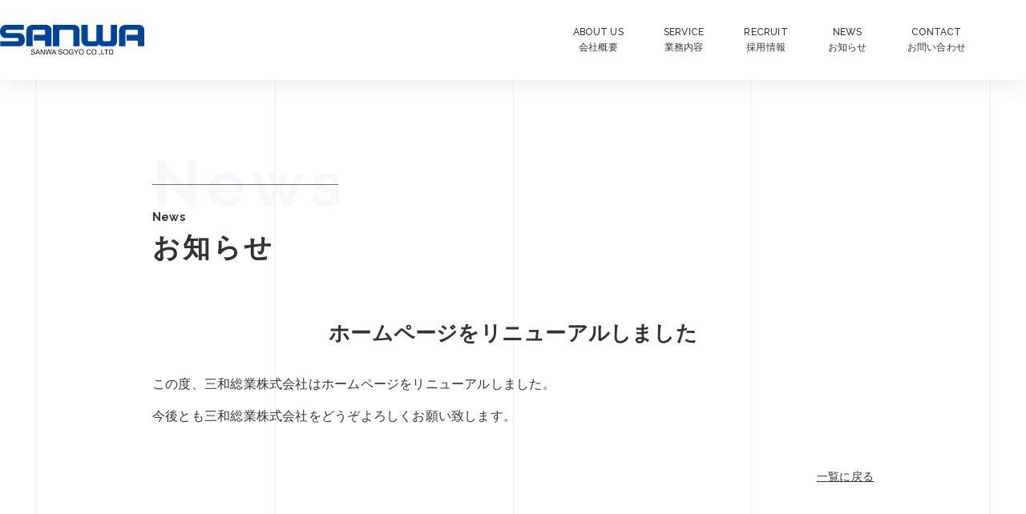

--- FILE ---
content_type: text/html; charset=UTF-8
request_url: https://sanwa-sogyo.net/hello-world/
body_size: 7225
content:

<!doctype html>
<html lang="ja">
<head>
<meta charset="utf-8">
<meta name="viewport" content="width=device-width,initial-scale=1.0">
<meta http-equiv="X-UA-Compatible" content="IE=edge">
<meta name="format-detection" content="telephone=no">
<title>ホームページをリニューアルしました | 三和総業株式会社</title>
<meta name="description" content="三和総業株式会社は「自然と人間の調和」をテーマに、明るい環境作りのための総合設備工事からビル管理まで、住まいのトータルメンテンナンスをしています。"/>
<link rel="apple-touch-icon" href="https://sanwa-sogyo.net/wp-content/themes/sanwa-sogyo/image/common/apple-touch-icon-180x180.png">
<link rel="icon" href="https://sanwa-sogyo.net/wp-content/themes/sanwa-sogyo/image/common/favicon.ico">
<link rel="preconnect" href="https://fonts.googleapis.com">
<link rel="preconnect" href="https://fonts.gstatic.com" crossorigin>
<link href="https://fonts.googleapis.com/css2?family=Noto+Serif+JP:wght@400;500;600;700&family=Raleway:wght@400;500;600;700&display=swap" rel="stylesheet">
<link rel="stylesheet" href="https://sanwa-sogyo.net/wp-content/themes/sanwa-sogyo/css/reset.css">
<link rel="stylesheet" href="https://sanwa-sogyo.net/wp-content/themes/sanwa-sogyo/css/common.css">
<link rel="stylesheet" href="https://sanwa-sogyo.net/wp-content/themes/sanwa-sogyo/css/under.css">
<link rel="stylesheet" href="https://sanwa-sogyo.net/wp-content/themes/sanwa-sogyo/css/single.css">
<meta name='robots' content='max-image-preview:large'/>
<link rel="alternate" type="application/rss+xml" title="三和総業株式会社 &raquo; ホームページをリニューアルしました のコメントのフィード" href="https://sanwa-sogyo.net/hello-world/feed/"/>
<link rel="alternate" title="oEmbed (JSON)" type="application/json+oembed" href="https://sanwa-sogyo.net/wp-json/oembed/1.0/embed?url=https%3A%2F%2Fsanwa-sogyo.net%2Fhello-world%2F"/>
<link rel="alternate" title="oEmbed (XML)" type="text/xml+oembed" href="https://sanwa-sogyo.net/wp-json/oembed/1.0/embed?url=https%3A%2F%2Fsanwa-sogyo.net%2Fhello-world%2F&#038;format=xml"/>
<style id='wp-img-auto-sizes-contain-inline-css' type='text/css'>img:is([sizes=auto i],[sizes^="auto," i]){contain-intrinsic-size:3000px 1500px}</style>
<style id='wp-emoji-styles-inline-css' type='text/css'>img.wp-smiley,img.emoji{display:inline!important;border:none!important;box-shadow:none!important;height:1em!important;width:1em!important;margin:0 .07em!important;vertical-align:-.1em!important;background:none!important;padding:0!important}</style>
<style id='wp-block-library-inline-css' type='text/css'>:root{--wp-block-synced-color:#7a00df;--wp-block-synced-color--rgb:122 , 0 , 223;--wp-bound-block-color:var(--wp-block-synced-color);--wp-editor-canvas-background:#ddd;--wp-admin-theme-color:#007cba;--wp-admin-theme-color--rgb:0 , 124 , 186;--wp-admin-theme-color-darker-10:#006ba1;--wp-admin-theme-color-darker-10--rgb:0 , 107 , 160.5;--wp-admin-theme-color-darker-20:#005a87;--wp-admin-theme-color-darker-20--rgb:0 , 90 , 135;--wp-admin-border-width-focus:2px}@media (min-resolution:192dpi){:root{--wp-admin-border-width-focus:1.5px}}.wp-element-button{cursor:pointer}:root .has-very-light-gray-background-color{background-color:#eee}:root .has-very-dark-gray-background-color{background-color:#313131}:root .has-very-light-gray-color{color:#eee}:root .has-very-dark-gray-color{color:#313131}:root .has-vivid-green-cyan-to-vivid-cyan-blue-gradient-background{background:linear-gradient(135deg,#00d084,#0693e3)}:root .has-purple-crush-gradient-background{background:linear-gradient(135deg,#34e2e4,#4721fb 50%,#ab1dfe)}:root .has-hazy-dawn-gradient-background{background:linear-gradient(135deg,#faaca8,#dad0ec)}:root .has-subdued-olive-gradient-background{background:linear-gradient(135deg,#fafae1,#67a671)}:root .has-atomic-cream-gradient-background{background:linear-gradient(135deg,#fdd79a,#004a59)}:root .has-nightshade-gradient-background{background:linear-gradient(135deg,#330968,#31cdcf)}:root .has-midnight-gradient-background{background:linear-gradient(135deg,#020381,#2874fc)}:root{--wp--preset--font-size--normal:16px;--wp--preset--font-size--huge:42px}.has-regular-font-size{font-size:1em}.has-larger-font-size{font-size:2.625em}.has-normal-font-size{font-size:var(--wp--preset--font-size--normal)}.has-huge-font-size{font-size:var(--wp--preset--font-size--huge)}.has-text-align-center{text-align:center}.has-text-align-left{text-align:left}.has-text-align-right{text-align:right}.has-fit-text{white-space:nowrap!important}#end-resizable-editor-section{display:none}.aligncenter{clear:both}.items-justified-left{justify-content:flex-start}.items-justified-center{justify-content:center}.items-justified-right{justify-content:flex-end}.items-justified-space-between{justify-content:space-between}.screen-reader-text{border:0;clip-path:inset(50%);height:1px;margin:-1px;overflow:hidden;padding:0;position:absolute;width:1px;word-wrap:normal!important}.screen-reader-text:focus{background-color:#ddd;clip-path:none;color:#444;display:block;font-size:1em;height:auto;left:5px;line-height:normal;padding:15px 23px 14px;text-decoration:none;top:5px;width:auto;z-index:100000}html :where(.has-border-color){border-style:solid}html :where([style*=border-top-color]){border-top-style:solid}html :where([style*=border-right-color]){border-right-style:solid}html :where([style*=border-bottom-color]){border-bottom-style:solid}html :where([style*=border-left-color]){border-left-style:solid}html :where([style*=border-width]){border-style:solid}html :where([style*=border-top-width]){border-top-style:solid}html :where([style*=border-right-width]){border-right-style:solid}html :where([style*=border-bottom-width]){border-bottom-style:solid}html :where([style*=border-left-width]){border-left-style:solid}html :where(img[class*=wp-image-]){height:auto;max-width:100%}:where(figure){margin:0 0 1em}html :where(.is-position-sticky){--wp-admin--admin-bar--position-offset:var(--wp-admin--admin-bar--height,0)}@media screen and (max-width:600px){html :where(.is-position-sticky){--wp-admin--admin-bar--position-offset:0}}</style><style id='wp-block-paragraph-inline-css' type='text/css'>.is-small-text{font-size:.875em}.is-regular-text{font-size:1em}.is-large-text{font-size:2.25em}.is-larger-text{font-size:3em}.has-drop-cap:not(:focus):first-letter{float:left;font-size:8.4em;font-style:normal;font-weight:100;line-height:.68;margin:.05em .1em 0 0;text-transform:uppercase}body.rtl .has-drop-cap:not(:focus):first-letter{float:none;margin-left:.1em}p.has-drop-cap.has-background{overflow:hidden}:root :where(p.has-background){padding:1.25em 2.375em}:where(p.has-text-color:not(.has-link-color)) a{color:inherit}p.has-text-align-left[style*="writing-mode:vertical-lr"],p.has-text-align-right[style*="writing-mode:vertical-rl"]{rotate:180deg}</style>
<style id='global-styles-inline-css' type='text/css'>:root{--wp--preset--aspect-ratio--square:1;--wp--preset--aspect-ratio--4-3: 4/3;--wp--preset--aspect-ratio--3-4: 3/4;--wp--preset--aspect-ratio--3-2: 3/2;--wp--preset--aspect-ratio--2-3: 2/3;--wp--preset--aspect-ratio--16-9: 16/9;--wp--preset--aspect-ratio--9-16: 9/16;--wp--preset--color--black:#000;--wp--preset--color--cyan-bluish-gray:#abb8c3;--wp--preset--color--white:#fff;--wp--preset--color--pale-pink:#f78da7;--wp--preset--color--vivid-red:#cf2e2e;--wp--preset--color--luminous-vivid-orange:#ff6900;--wp--preset--color--luminous-vivid-amber:#fcb900;--wp--preset--color--light-green-cyan:#7bdcb5;--wp--preset--color--vivid-green-cyan:#00d084;--wp--preset--color--pale-cyan-blue:#8ed1fc;--wp--preset--color--vivid-cyan-blue:#0693e3;--wp--preset--color--vivid-purple:#9b51e0;--wp--preset--gradient--vivid-cyan-blue-to-vivid-purple:linear-gradient(135deg,#0693e3 0%,#9b51e0 100%);--wp--preset--gradient--light-green-cyan-to-vivid-green-cyan:linear-gradient(135deg,#7adcb4 0%,#00d082 100%);--wp--preset--gradient--luminous-vivid-amber-to-luminous-vivid-orange:linear-gradient(135deg,#fcb900 0%,#ff6900 100%);--wp--preset--gradient--luminous-vivid-orange-to-vivid-red:linear-gradient(135deg,#ff6900 0%,#cf2e2e 100%);--wp--preset--gradient--very-light-gray-to-cyan-bluish-gray:linear-gradient(135deg,#eee 0%,#a9b8c3 100%);--wp--preset--gradient--cool-to-warm-spectrum:linear-gradient(135deg,#4aeadc 0%,#9778d1 20%,#cf2aba 40%,#ee2c82 60%,#fb6962 80%,#fef84c 100%);--wp--preset--gradient--blush-light-purple:linear-gradient(135deg,#ffceec 0%,#9896f0 100%);--wp--preset--gradient--blush-bordeaux:linear-gradient(135deg,#fecda5 0%,#fe2d2d 50%,#6b003e 100%);--wp--preset--gradient--luminous-dusk:linear-gradient(135deg,#ffcb70 0%,#c751c0 50%,#4158d0 100%);--wp--preset--gradient--pale-ocean:linear-gradient(135deg,#fff5cb 0%,#b6e3d4 50%,#33a7b5 100%);--wp--preset--gradient--electric-grass:linear-gradient(135deg,#caf880 0%,#71ce7e 100%);--wp--preset--gradient--midnight:linear-gradient(135deg,#020381 0%,#2874fc 100%);--wp--preset--font-size--small:13px;--wp--preset--font-size--medium:20px;--wp--preset--font-size--large:36px;--wp--preset--font-size--x-large:42px;--wp--preset--spacing--20:.44rem;--wp--preset--spacing--30:.67rem;--wp--preset--spacing--40:1rem;--wp--preset--spacing--50:1.5rem;--wp--preset--spacing--60:2.25rem;--wp--preset--spacing--70:3.38rem;--wp--preset--spacing--80:5.06rem;--wp--preset--shadow--natural:6px 6px 9px rgba(0,0,0,.2);--wp--preset--shadow--deep:12px 12px 50px rgba(0,0,0,.4);--wp--preset--shadow--sharp:6px 6px 0 rgba(0,0,0,.2);--wp--preset--shadow--outlined:6px 6px 0 -3px #fff , 6px 6px #000;--wp--preset--shadow--crisp:6px 6px 0 #000}:where(.is-layout-flex){gap:.5em}:where(.is-layout-grid){gap:.5em}body .is-layout-flex{display:flex}.is-layout-flex{flex-wrap:wrap;align-items:center}.is-layout-flex > :is(*, div){margin:0}body .is-layout-grid{display:grid}.is-layout-grid > :is(*, div){margin:0}:where(.wp-block-columns.is-layout-flex){gap:2em}:where(.wp-block-columns.is-layout-grid){gap:2em}:where(.wp-block-post-template.is-layout-flex){gap:1.25em}:where(.wp-block-post-template.is-layout-grid){gap:1.25em}.has-black-color{color:var(--wp--preset--color--black)!important}.has-cyan-bluish-gray-color{color:var(--wp--preset--color--cyan-bluish-gray)!important}.has-white-color{color:var(--wp--preset--color--white)!important}.has-pale-pink-color{color:var(--wp--preset--color--pale-pink)!important}.has-vivid-red-color{color:var(--wp--preset--color--vivid-red)!important}.has-luminous-vivid-orange-color{color:var(--wp--preset--color--luminous-vivid-orange)!important}.has-luminous-vivid-amber-color{color:var(--wp--preset--color--luminous-vivid-amber)!important}.has-light-green-cyan-color{color:var(--wp--preset--color--light-green-cyan)!important}.has-vivid-green-cyan-color{color:var(--wp--preset--color--vivid-green-cyan)!important}.has-pale-cyan-blue-color{color:var(--wp--preset--color--pale-cyan-blue)!important}.has-vivid-cyan-blue-color{color:var(--wp--preset--color--vivid-cyan-blue)!important}.has-vivid-purple-color{color:var(--wp--preset--color--vivid-purple)!important}.has-black-background-color{background-color:var(--wp--preset--color--black)!important}.has-cyan-bluish-gray-background-color{background-color:var(--wp--preset--color--cyan-bluish-gray)!important}.has-white-background-color{background-color:var(--wp--preset--color--white)!important}.has-pale-pink-background-color{background-color:var(--wp--preset--color--pale-pink)!important}.has-vivid-red-background-color{background-color:var(--wp--preset--color--vivid-red)!important}.has-luminous-vivid-orange-background-color{background-color:var(--wp--preset--color--luminous-vivid-orange)!important}.has-luminous-vivid-amber-background-color{background-color:var(--wp--preset--color--luminous-vivid-amber)!important}.has-light-green-cyan-background-color{background-color:var(--wp--preset--color--light-green-cyan)!important}.has-vivid-green-cyan-background-color{background-color:var(--wp--preset--color--vivid-green-cyan)!important}.has-pale-cyan-blue-background-color{background-color:var(--wp--preset--color--pale-cyan-blue)!important}.has-vivid-cyan-blue-background-color{background-color:var(--wp--preset--color--vivid-cyan-blue)!important}.has-vivid-purple-background-color{background-color:var(--wp--preset--color--vivid-purple)!important}.has-black-border-color{border-color:var(--wp--preset--color--black)!important}.has-cyan-bluish-gray-border-color{border-color:var(--wp--preset--color--cyan-bluish-gray)!important}.has-white-border-color{border-color:var(--wp--preset--color--white)!important}.has-pale-pink-border-color{border-color:var(--wp--preset--color--pale-pink)!important}.has-vivid-red-border-color{border-color:var(--wp--preset--color--vivid-red)!important}.has-luminous-vivid-orange-border-color{border-color:var(--wp--preset--color--luminous-vivid-orange)!important}.has-luminous-vivid-amber-border-color{border-color:var(--wp--preset--color--luminous-vivid-amber)!important}.has-light-green-cyan-border-color{border-color:var(--wp--preset--color--light-green-cyan)!important}.has-vivid-green-cyan-border-color{border-color:var(--wp--preset--color--vivid-green-cyan)!important}.has-pale-cyan-blue-border-color{border-color:var(--wp--preset--color--pale-cyan-blue)!important}.has-vivid-cyan-blue-border-color{border-color:var(--wp--preset--color--vivid-cyan-blue)!important}.has-vivid-purple-border-color{border-color:var(--wp--preset--color--vivid-purple)!important}.has-vivid-cyan-blue-to-vivid-purple-gradient-background{background:var(--wp--preset--gradient--vivid-cyan-blue-to-vivid-purple)!important}.has-light-green-cyan-to-vivid-green-cyan-gradient-background{background:var(--wp--preset--gradient--light-green-cyan-to-vivid-green-cyan)!important}.has-luminous-vivid-amber-to-luminous-vivid-orange-gradient-background{background:var(--wp--preset--gradient--luminous-vivid-amber-to-luminous-vivid-orange)!important}.has-luminous-vivid-orange-to-vivid-red-gradient-background{background:var(--wp--preset--gradient--luminous-vivid-orange-to-vivid-red)!important}.has-very-light-gray-to-cyan-bluish-gray-gradient-background{background:var(--wp--preset--gradient--very-light-gray-to-cyan-bluish-gray)!important}.has-cool-to-warm-spectrum-gradient-background{background:var(--wp--preset--gradient--cool-to-warm-spectrum)!important}.has-blush-light-purple-gradient-background{background:var(--wp--preset--gradient--blush-light-purple)!important}.has-blush-bordeaux-gradient-background{background:var(--wp--preset--gradient--blush-bordeaux)!important}.has-luminous-dusk-gradient-background{background:var(--wp--preset--gradient--luminous-dusk)!important}.has-pale-ocean-gradient-background{background:var(--wp--preset--gradient--pale-ocean)!important}.has-electric-grass-gradient-background{background:var(--wp--preset--gradient--electric-grass)!important}.has-midnight-gradient-background{background:var(--wp--preset--gradient--midnight)!important}.has-small-font-size{font-size:var(--wp--preset--font-size--small)!important}.has-medium-font-size{font-size:var(--wp--preset--font-size--medium)!important}.has-large-font-size{font-size:var(--wp--preset--font-size--large)!important}.has-x-large-font-size{font-size:var(--wp--preset--font-size--x-large)!important}</style>
<style id='classic-theme-styles-inline-css' type='text/css'>.wp-block-button__link{color:#fff;background-color:#32373c;border-radius:9999px;box-shadow:none;text-decoration:none;padding:calc(.667em + 2px) calc(1.333em + 2px);font-size:1.125em}.wp-block-file__button{background:#32373c;color:#fff;text-decoration:none}</style>
<link rel='stylesheet' id='wp-pagenavi-css' href='https://sanwa-sogyo.net/wp-content/plugins/wp-pagenavi/pagenavi-css.css?ver=2.70' type='text/css' media='all'/>
<link rel="https://api.w.org/" href="https://sanwa-sogyo.net/wp-json/"/><link rel="alternate" title="JSON" type="application/json" href="https://sanwa-sogyo.net/wp-json/wp/v2/posts/1"/><link rel="EditURI" type="application/rsd+xml" title="RSD" href="https://sanwa-sogyo.net/xmlrpc.php?rsd"/>
<meta name="generator" content="WordPress 6.9"/>
<link rel="canonical" href="https://sanwa-sogyo.net/hello-world/"/>
<link rel='shortlink' href='https://sanwa-sogyo.net/?p=1'/>
<style type="text/css"></style></head>
<body data-rsssl=1 id="hello-world"><noscript><meta HTTP-EQUIV="refresh" content="0;url='https://sanwa-sogyo.net/hello-world/?PageSpeed=noscript'" /><style><!--table,div,span,font,p{display:none} --></style><div style="display:block">Please click <a href="https://sanwa-sogyo.net/hello-world/?PageSpeed=noscript">here</a> if you are not redirected within a few seconds.</div></noscript>
<div id="wrapper">
<div class="bg_line">
<div class="line_1"></div>
<div class="line_2 sp_none"></div>
<div class="line_3"></div>
<div class="line_4 sp_none"></div>
<div class="line_5"></div>
</div>
<div class="over_hide">
<header>
<div class="inner">
<h1 class="logo"><a href="https://sanwa-sogyo.net"><img src="https://sanwa-sogyo.net/wp-content/themes/sanwa-sogyo/image/common/logo_w.svg" alt="三和総業株式会社ロゴ"></a></h1>
<div class="logo"><a href="https://sanwa-sogyo.net"><img src="https://sanwa-sogyo.net/wp-content/themes/sanwa-sogyo/image/common/logo.svg" alt="三和総業株式会社ロゴ"></a></div>
<nav>
<ul>
<li><a href="https://sanwa-sogyo.net/about"><span class="en">About Us</span><span class="ja">会社概要</span></a></li>
<li><a href="https://sanwa-sogyo.net/service"><span class="en">Service</span><span class="ja">業務内容</span></a></li>
<li><a href="https://sanwa-sogyo-recruit.com/"><span class="en">Recruit</span><span class="ja">採用情報</span></a></li>
<li><a href="https://sanwa-sogyo.net/news"><span class="en">News</span><span class="ja">お知らせ</span></a></li>
<li><a href="https://sanwa-sogyo.net/contact"><span class="en">Contact</span><span class="ja">お問い合わせ</span></a></li>
</ul>
</nav>
<button class="menu_btn" aria-label="メニューボタン">
<div></div>
</button>
</div>
</header>
<div id="menu">
<div class="m_container">
<div class="left">
<p class="c_name">三和総業株式会社</p>
<div class="ad">
<p>〒286-0134　千葉県成田市東和田557</p>
<p>TEL:0476-22-4156　FAX:0476-22-1603</p>
</div>
<div class="sns">
<div class="img_wrap"><a href="https://www.facebook.com/sanwasogyo/" target="_blank" rel="noopener"><img src="https://sanwa-sogyo.net/wp-content/themes/sanwa-sogyo/image/common/Icon_facebook.png" alt="facebook"></a></div>
<div class="img_wrap"><a href="contact.html"><img src="https://sanwa-sogyo.net/wp-content/themes/sanwa-sogyo/image/common/Icon_mail_2.png" alt="mail"></a></div>
<div class="img_wrap"><a href="https://www.instagram.com/sanwasogyo/" target="_blank" rel="noopener"><img src="https://sanwa-sogyo.net/wp-content/themes/sanwa-sogyo/image/common/Icon_instagram.png" alt="Instagram"></a></div>
</div>
<a href="https://sanwa-sogyo.net/privacy-policy" class="privacy">プライバシーポリシー</a></div>
<div class="sanwaPlas_banner sp">
<a target="_blank" href="https://sanwa-plus.com/" class="sanwaPlas_banner__link"><img src="/wp-content/uploads/2023/11/sanwaPlus.png" alt="三和総業Plasお墓を守るお掃除代行サービス" class="sanwaPlas_banner__img">
</a>
</div>
<div class="right">
<nav>
<ul>
<li><a href="https://sanwa-sogyo.net"><span class="en">Home</span><span class="ja">ホーム</span></a></li>
<li><a href="https://sanwa-sogyo.net/about"><span class="en">About Us</span><span class="ja">会社概要</span></a></li>
<li><a href="https://sanwa-sogyo.net/service"><span class="en">Service</span><span class="ja">業務内容</span></a></li>
<li><a href="https://sanwa-sogyo-recruit.com/"><span class="en">Recruit</span><span class="ja">採用情報</span></a></li>
<li><a href="https://sanwa-sogyo.net/news"><span class="en">News</span><span class="ja">お知らせ</span></a></li>
<li><a href="https://sanwa-sogyo.net/contact"><span class="en">Contact</span><span class="ja">お問い合わせ</span></a></li>
<li class="banner_wrap pc">
<div class="sanwaPlas_banner pc">
<a target="_blank" href="https://sanwa-plus.com/" class="sanwaPlas_banner__link"><img src="/wp-content/uploads/2023/11/sanwaPlus.png" alt="三和総業Plasお墓を守るお掃除代行サービス" class="sanwaPlas_banner__img">
</a>
</div>
</li>
</ul>
</nav>
</div>
</div>
<!--flex-->
<small class="en">&copy;2021 SANWA SOGYO CO.,LTD.</small></div>
<!--menu-->
</div>
<!--over_hide-->
<main>
<section class="sec_c">
<div class="inner2">
<div class="c_wrap">
<div class="title_en title_bg">
<span class="bg_text en">News</span>
<span class="en">News</span><br>
<h1>お知らせ</h1>
</div>
<h2>ホームページをリニューアルしました</h2>
<p>この度、三和総業株式会社はホームページをリニューアルしました。</p>
<p>今後とも三和総業株式会社をどうぞよろしくお願い致します。</p>
<p class="goback"><a href="https://sanwa-sogyo.net/news">一覧に戻る</a></p>
</div> <!--c_wrap-->
</div>
</section>
</main>
<footer>
<div class="inner3">
<div class="flex">
<div class="left">
<div class="img">
<div class="img_wrap"><img src="https://sanwa-sogyo.net/wp-content/themes/sanwa-sogyo/image/common/logo_w.svg" alt="三和総業株式会社ロゴ"></div>
</div>
<div class="text">
<p class="c_name">三和総業株式会社</p>
<div class="ad">
<p>〒286-0134　千葉県成田市東和田557</p>
<p>TEL:0476-22-4156　FAX:0476-22-1603</p>
</div>
<div class="sns">
<div class="img_wrap"><a href="https://www.facebook.com/sanwasogyo/" target="_blank" rel="noopener"><img src="https://sanwa-sogyo.net/wp-content/themes/sanwa-sogyo/image/common/Icon_facebook.png" alt="facebook"></a></div>
<div class="img_wrap"><a href="https://sanwa-sogyo.net/contact"><img src="https://sanwa-sogyo.net/wp-content/themes/sanwa-sogyo/image/common/Icon_mail_2.png" alt="mail"></a></div><div class="img_wrap"><a href="https://www.instagram.com/sanwasogyo/" target="_blank" rel="noopener noreferrer"><img src="https://sanwa-sogyo.net/wp-content/themes/sanwa-sogyo/image/common/Icon_instagram.png" alt="Instagram"></a></div>
</div>
</div>
<!--text-->
</div>
<!--left-->
<div class="right">
<nav>
<ul>
<li><a href="https://sanwa-sogyo.net/about"><span class="en">About Us</span><span class="ja">会社概要</span></a></li>
<li><a href="https://sanwa-sogyo.net/service"><span class="en">Service</span><span class="ja">業務内容</span></a></li>
<li><a href="https://sanwa-sogyo-recruit.com/"><span class="en">Recruit</span><span class="ja">採用情報</span></a></li>
<li><a href="https://sanwa-sogyo.net/news"><span class="en">News</span><span class="ja">お知らせ</span></a></li>
<li><a href="https://sanwa-sogyo.net/contact"><span class="en">Contact</span><span class="ja">お問い合わせ</span></a></li>
</ul>
</nav>
</div>
<!--right-->
</div>
<!--flex-->
<div class="f_bottom"> <small>&copy;2021 SANWA SOGYO CO.,LTD.</small> <a href="https://sanwa-sogyo.net/privacy-policy">プライバシーポリシー</a></div>
</div>
<!--inner3-->
</footer>
<div class="page_top"><a href="#" aria-label="ページトップボタン"></a></div>
</div> <!--wrapper-->
<script src="https://ajax.googleapis.com/ajax/libs/jquery/3.6.0/jquery.min.js" type="text/psajs" data-pagespeed-orig-index="0"></script>
<script src="https://sanwa-sogyo.net/wp-content/themes/sanwa-sogyo/js/slick.js" type="text/psajs" data-pagespeed-orig-index="1"></script>
<script src="https://sanwa-sogyo.net/wp-content/themes/sanwa-sogyo/js/jquery.sliderPro.js" type="text/psajs" data-pagespeed-orig-index="2"></script>
<script src="https://sanwa-sogyo.net/wp-content/themes/sanwa-sogyo/js/jquery.inview.js" type="text/psajs" data-pagespeed-orig-index="3"></script>
<script src="https://sanwa-sogyo.net/wp-content/themes/sanwa-sogyo/js/script.js" type="text/psajs" data-pagespeed-orig-index="4"></script>
`
<script type="speculationrules">
{"prefetch":[{"source":"document","where":{"and":[{"href_matches":"/*"},{"not":{"href_matches":["/wp-*.php","/wp-admin/*","/wp-content/uploads/*","/wp-content/*","/wp-content/plugins/*","/wp-content/themes/sanwa-sogyo/*","/*\\?(.+)"]}},{"not":{"selector_matches":"a[rel~=\"nofollow\"]"}},{"not":{"selector_matches":".no-prefetch, .no-prefetch a"}}]},"eagerness":"conservative"}]}
</script>
<script id="wp-emoji-settings" type="application/json">
{"baseUrl":"https://s.w.org/images/core/emoji/17.0.2/72x72/","ext":".png","svgUrl":"https://s.w.org/images/core/emoji/17.0.2/svg/","svgExt":".svg","source":{"concatemoji":"https://sanwa-sogyo.net/wp-includes/js/wp-emoji-release.min.js?ver=6.9"}}
</script>
<script type="module">
/* <![CDATA[ */
/*! This file is auto-generated */
const a=JSON.parse(document.getElementById("wp-emoji-settings").textContent),o=(window._wpemojiSettings=a,"wpEmojiSettingsSupports"),s=["flag","emoji"];function i(e){try{var t={supportTests:e,timestamp:(new Date).valueOf()};sessionStorage.setItem(o,JSON.stringify(t))}catch(e){}}function c(e,t,n){e.clearRect(0,0,e.canvas.width,e.canvas.height),e.fillText(t,0,0);t=new Uint32Array(e.getImageData(0,0,e.canvas.width,e.canvas.height).data);e.clearRect(0,0,e.canvas.width,e.canvas.height),e.fillText(n,0,0);const a=new Uint32Array(e.getImageData(0,0,e.canvas.width,e.canvas.height).data);return t.every((e,t)=>e===a[t])}function p(e,t){e.clearRect(0,0,e.canvas.width,e.canvas.height),e.fillText(t,0,0);var n=e.getImageData(16,16,1,1);for(let e=0;e<n.data.length;e++)if(0!==n.data[e])return!1;return!0}function u(e,t,n,a){switch(t){case"flag":return n(e,"\ud83c\udff3\ufe0f\u200d\u26a7\ufe0f","\ud83c\udff3\ufe0f\u200b\u26a7\ufe0f")?!1:!n(e,"\ud83c\udde8\ud83c\uddf6","\ud83c\udde8\u200b\ud83c\uddf6")&&!n(e,"\ud83c\udff4\udb40\udc67\udb40\udc62\udb40\udc65\udb40\udc6e\udb40\udc67\udb40\udc7f","\ud83c\udff4\u200b\udb40\udc67\u200b\udb40\udc62\u200b\udb40\udc65\u200b\udb40\udc6e\u200b\udb40\udc67\u200b\udb40\udc7f");case"emoji":return!a(e,"\ud83e\u1fac8")}return!1}function f(e,t,n,a){let r;const o=(r="undefined"!=typeof WorkerGlobalScope&&self instanceof WorkerGlobalScope?new OffscreenCanvas(300,150):document.createElement("canvas")).getContext("2d",{willReadFrequently:!0}),s=(o.textBaseline="top",o.font="600 32px Arial",{});return e.forEach(e=>{s[e]=t(o,e,n,a)}),s}function r(e){var t=document.createElement("script");t.src=e,t.defer=!0,document.head.appendChild(t)}a.supports={everything:!0,everythingExceptFlag:!0},new Promise(t=>{let n=function(){try{var e=JSON.parse(sessionStorage.getItem(o));if("object"==typeof e&&"number"==typeof e.timestamp&&(new Date).valueOf()<e.timestamp+604800&&"object"==typeof e.supportTests)return e.supportTests}catch(e){}return null}();if(!n){if("undefined"!=typeof Worker&&"undefined"!=typeof OffscreenCanvas&&"undefined"!=typeof URL&&URL.createObjectURL&&"undefined"!=typeof Blob)try{var e="postMessage("+f.toString()+"("+[JSON.stringify(s),u.toString(),c.toString(),p.toString()].join(",")+"));",a=new Blob([e],{type:"text/javascript"});const r=new Worker(URL.createObjectURL(a),{name:"wpTestEmojiSupports"});return void(r.onmessage=e=>{i(n=e.data),r.terminate(),t(n)})}catch(e){}i(n=f(s,u,c,p))}t(n)}).then(e=>{for(const n in e)a.supports[n]=e[n],a.supports.everything=a.supports.everything&&a.supports[n],"flag"!==n&&(a.supports.everythingExceptFlag=a.supports.everythingExceptFlag&&a.supports[n]);var t;a.supports.everythingExceptFlag=a.supports.everythingExceptFlag&&!a.supports.flag,a.supports.everything||((t=a.source||{}).concatemoji?r(t.concatemoji):t.wpemoji&&t.twemoji&&(r(t.twemoji),r(t.wpemoji)))});
//# sourceURL=https://sanwa-sogyo.net/wp-includes/js/wp-emoji-loader.min.js
/* ]]> */
</script>
<script type="text/javascript" src="/pagespeed_static/js_defer.I4cHjq6EEP.js"></script></body>
</html>

--- FILE ---
content_type: text/css
request_url: https://sanwa-sogyo.net/wp-content/themes/sanwa-sogyo/css/reset.css
body_size: 771
content:
@charset "UTF-8";

html, body, div, span, object, iframe,
h1, h2, h3, h4, h5, h6, p, blockquote, pre,
abbr, address, cite, code,
del, dfn, em, ins, kbd, q, samp,
small, strong, sub, sup, var,
b, i,
dl, dt, dd, ol, ul, li,
fieldset, form, label, legend,
table, caption, tbody, tfoot, thead, tr, th, td,
article, aside, canvas, details, figcaption, figure,
footer, header, hgroup, menu, nav, section, summary,
time, mark, audio, video {
	margin:0;
	padding:0;
	border:0;
	outline:0;
	font-size:100%;
	vertical-align:baseline;
	background:transparent;
	font-weight: 500;
	box-sizing: border-box;
}
img {
	margin:0;
	padding:0;
	border:0;
	outline:0;
	font-size:100%;
	vertical-align:bottom;
	background:transparent;
        image-rendering: -webkit-optimize-contrast;
} 
/* HTML5 display-role reset for older browsers */
article, aside, details, figcaption, figure, 
footer, header, hgroup, menu, nav, section {
	display: block;
}
body {
	line-height: 1.6;
}
ol, ul {
	list-style: none;
}
blockquote, q {
	quotes: none;
}
blockquote:before, blockquote:after,
q:before, q:after {
	content: '';
	content: none;
}
table {
	border-collapse: collapse;
	border-spacing: 0;
}

ol, ul {
	list-style: none;
}

blockquote, q {
	quotes:none;
}

a {
	margin:0;
	padding:0;
	font-size:100%;
	vertical-align:baseline;
	background:transparent;
	text-decoration:none;
}

ins {
	background-color:#ff9;
	color:#000;
	text-decoration:none;
}

.clearfix:after {
	content: ".";
	display: block;
	height: 0;
	clear: both;
	visibility: hidden;
}
 
.clearfix {
	display: inline-table;
	min-height: 1%;
}
 
/* Hides from IE-mac */
* html .clearfix {
  height: 1%;
}
.clearfix {
  display: block;
}
/* End hide from IE-mac */

.clear {
	clear:both;
}

button{
	display: block;
	appearance: none;
	border: none;
	background-color: rgba(255,255,255,0);
	background-color: transparent;
	padding: 0;
}

button:focus:not(:focus-visible){
	outline: none;
}


--- FILE ---
content_type: text/css
request_url: https://sanwa-sogyo.net/wp-content/themes/sanwa-sogyo/css/common.css
body_size: 3238
content:
@charset "utf-8";
/* CSS Document */



html,body{
  font-size:62.5%;/*16px × 62.5% = 10px*/
	font-weight: 500;
	font-family: "游ゴシック体", YuGothic, "游ゴシック Medium", "Yu Gothic Medium", "游ゴシック", "Yu Gothic", sans-serif;
	color: #333;
}

h1,h2{
	font-weight: 700;
}

a{
	color: #333;
}
	
#wrapper{
	/*overflow: hidden;*/
	width: 100%;
	position: relative;
}

.over_hide{
	overflow: hidden;
}

.mincho{
	font-family: "游明朝体", YuMincho, "游明朝 Medium", "Yu Mincho Medium", "游明朝", "Yu Mincho", 'Noto Serif JP', sans-serif;
}

.en{
	font-family: 'Raleway', "游ゴシック体", YuGothic, "游ゴシック Medium", "Yu Gothic Medium", "游ゴシック", "Yu Gothic", sans-serif;
}

.upper{
	text-transform: uppercase;
}
	
	.btn{
		width: 188px;
		height: 45px;
	}
	
	.btn a{
		display: block;
		background-color: #004EA2;
		font-size: 1.4rem;
		color: #fff;
		border: 1px solid #004EA2;
		border-radius: 23px;
		line-height: 45px;
		text-align: center;
		transition: all 0.3s ease 0s;
    letter-spacing: 0.1em;
	}
	
	.btn a:hover{
		background-color: #fff;
		color: #004EA2;
	}





/*------------------------------------------------------------------------
	PC
------------------------------------------------------------------------*/



@media screen and (min-width:768px){
	
	
	body{
		min-width: 1140px;
		letter-spacing: 0.035em;
	}
	
	.inner{
		width: 1340px;
		margin: 0 auto;
	}
	
	.inner2{
		width: 1240px;
		margin: 0 auto;
	}
	
	.inner3{
		width: 1140px;
		margin: 0 auto;
	}
	
	.pc_none{
		display: none;
	}
	
	.title{
		display: inline-block;
		border-top: 1px solid #707070;
		padding-top: 30px;
	}
	
	.title h2{
		font-size: 3.4rem;
		font-weight: 700;
	}
	
	.title h2,
	.title span{
		display: inline-block;
    letter-spacing: 0.1em;
    font-weight: bold;
	}
	
	.title span{
		font-size: 1.4rem;
		font-weight: 700;
    letter-spacing: 0.1em;
	}
	
	
	
	
	
	
/*--------------------------------------
	背景縦ライン
--------------------------------------*/
	.bg_line{
		width: 100%;
		height: 100%;
		position: absolute;
		top: 0;
		right: 0;
		bottom: 0;
		left: 0;
		z-index: -3;
	}
	
	.bg_line *{
		width: 1px;
		height: 100%;
		background-color: #cecece;
		opacity: 0.35;
		position: absolute;
		top: 0;
	}
	
	.bg_line .line_1{
		left: 3.4%;
	}
	
	.bg_line .line_2{
		left: 26.8%;
	}
	
	.bg_line .line_3{
		left: 50%;
	}
	
	.bg_line .line_4{
		right: 26.8%;
	}
	
	.bg_line .line_5{
		right: 3.4%;
	}
	
	
	
/*--------------------------------------
	ローディング
--------------------------------------*/	
	.loading{
		background-color: #fff;
		width: 100%;
		height: 100vh;
		position: fixed;
		top: 0;
		right: 0;
		bottom: 0;
		left: 0;
		z-index: 999;
	}
	
	.loading>div{
		width: 180px;
		height: auto;
		position: absolute;
		top: 50%;
		left: 50%;
		transform: translate(-50%,-50%);
	}
	
	.loading img{
		width: 180px;
		height: auto;
	}
	
	.loading .progress{
		background-color: rgba(112,112,112,0.4); /* #707070 */
		width: 100%;
		height: 1px;
		position: relative;
		margin-top: 35px;
	}
	
	.loading .progress div{
		content: "";
		display: block;
		background-color: #707070;
		width: 0%;
		height: 1px;
		position: absolute;
		top: 0;
		left: 0;
		transition: all 1.5s ease 0s;
	}
	
	.loading .progress div.start{
		width: 100%;
	}
	
	
	
	
	
/*--------------------------------------
	header
--------------------------------------*/
	header{
		box-shadow: 0 0 30px rgba(0,0,0,0.1);
		background-color: rgba(255,255,255,1);
		width: 100%;
		position: fixed;
		top: 0;
		right: 0;
		left: 0;
		z-index: 990;
		transition: all 0.3s ease 0s;
	}
	
	body.scroll header.menu_show,
	header.menu_show{
		background-color: #004498;
	}
	
	header .inner{
		display: flex;
		align-items: center;
		height: 100px;
	}
	
	header h1.logo{
		display: none;
	}
	
	header .logo,
	header .logo img{
		width: 180px;
		height: auto;
	}
	
	header a{
		transition: opacity 0.3s ease 0s;		
	}
	
	header a:hover{
		opacity: 0.5;
	}
	
	/* js */
	header.menu_show nav{
		visibility: hidden;
	}
	
	header nav{
		visibility: visible;
		margin-left: auto;
		margin-right: 60px;
	}
	
	header nav ul{
		display: flex;
	}
	
	header nav ul li a{
		display: block;
		text-align: center;
		padding: 0 25px;
	}
	
	header nav ul li a span{
		display: block;
		font-size: 1.2rem;
	}
	
	header nav ul li a span.en,
	#menu .right nav ul li a span.en{
		text-transform: uppercase;
	}
	
	
	header button.menu_btn{
		background-color: #004498;
		border: 1px solid #fff;
		border-radius: 50%;
		width: 50px;
		height: 50px;
		position: relative;
	}
	
	header button.menu_btn div{
		width: 20px;
		height: 10px;
		position: absolute;
		top: 50%;
		left: 50%;
		transform: translate(-50%,-50%);
	}
	
	header button.menu_btn div::before,
	header button.menu_btn div::after{
		content: "";
		display: block;
		background-color: #fff;
		width: 20px;
		height: 1px;
		position: absolute;
		transition: all 0.3s ease 0s;
	}
	
	header button.menu_btn div::before{
		top: 0;
		left: 0;
	}
	
	header button.menu_btn div::after{
		bottom: 0;
		left: 0;
	}
	
	header button.menu_btn.click{
		background-color: #004498;
		border: 1px solid #fff;
	}
	
	header button.menu_btn.click div::before,
	header button.menu_btn.click div::after{
		background-color: #fff;
		top: 50%;
		left: 50%;
		bottom: auto;
	}
	
	header button.menu_btn.click div::before{
		transform: translate(-50%,-50%) rotate(45deg);
	}
	
	header button.menu_btn.click div::after{
		transform: translate(-50%,-50%) rotate(-45deg);
	}
	
	
	
	
/*--------------------------------------
	menu
--------------------------------------*/
	#menu{
		display: none;
		width: 100%;
		height: 100vh;
		background-color: #004498;
		position: fixed;
		top: 0;
		right: 0;
		bottom: 0;
		left: 0;
		z-index: 980;
		padding-top: 20%;
	}
	
	#menu *{
		color: #fff;
	}
	
	#menu a{
		transition: opacity 0.3s ease 0s;
	}
	
	#menu a:hover{
		opacity: 0.5;
	}
	
	#menu .m_container{
		display: flex;
		justify-content: space-between;
		width: 1100px;
		margin: auto;;
	}
	
	#menu .left p.c_name{
		font-size: 2.3rem;
		font-weight: 700;
		margin-bottom: 20px;
    letter-spacing: 0.1em;
	}
	
	#menu .left p{
		font-size: 1.1rem;
		margin-bottom: 5px;
	}
	
	#menu .left .sns{
		display: flex;
	}
	
	#menu .left .sns .img_wrap,
	#menu .left .sns .img_wrap img{
		width: 20px;
		height: auto;
	}
	
	#menu .left .sns .img_wrap{
		margin: 20px 10px 40px 0;
	}
	
	#menu .left a.privacy{
		font-size: 0.9rem;
	}
	
	#menu .right nav ul{
		display: flex;
		flex-wrap: wrap;
		width: 620px;
    letter-spacing: 0.1em;
	}
	
	#menu .right nav ul li{
		width: 135px;
		margin: 0 0 50px 70px;
	}
	
	#menu .right nav ul li a{
		display: block;
	}
	
	#menu .right nav ul li a span{
		display: block;
	}
	
	#menu .right nav ul li a span.en{
		font-size: 2.3rem;
		font-weight: 700;
    letter-spacing: 0.1em;
	}
	
	#menu .right nav ul li a span.ja{
		font-size: 2rem;
	}
	
	#menu small{
		display: block;
		font-size: 0.9rem;
		position: absolute;
		bottom: 10px;
		left: 50%;
		transform: translateX(-50%);
	}
	
	
	
	
	
	
/*--------------------------------------
	ページトップ
--------------------------------------*/	
	.page_top{
		opacity: 0;
		visibility: hidden;
		width: 50px;
		height: 50px;
		border-radius: 50%;
		overflow: hidden;
		position: fixed;
		right: 5px;
		bottom: 5px;
		transition: all 0.3s ease 0s;
	}
	
	.page_top.show{
		opacity: 1;
		visibility: visible;
	}
	
	.page_top:hover{
		opacity: 0.5;
	}
	
	.page_top a{
		display: block;
		background-color: rgba(205,205,205,0.80);
		width: 100%;
		height: 100%;
	}
	
	.page_top a::after{
		content: "";
		display: block;
		width: 15px;
		height: 15px;
		border-left: 5px solid #fff;
		border-top: 5px solid #fff;
		position: absolute;
		top: 40%;
		left: 50%;
		transform: translateX(-50%) rotate(45deg);
	}
	
	
	
/*--------------------------------------
	footer
--------------------------------------*/
	footer{
		position: relative;
		padding-top: 160px;
	}
	
	footer::before{
		content: "";
		display: block;
		background-color: #004EA2;
		min-width: 1290px;
		width: 89vw;
		height: 100%;
		position: absolute;
		top: 0;
		right: 0;
		bottom: 0;
		z-index: -1;
	}
	
	footer *{
		color: #fff;
	}
	
	footer a{
		transition: opacity 0.3s ease 0s;
	}
	
	footer a:hover{
		opacity: 0.5;
	}
	
	footer .inner3{
		padding-left: 60px;
	}
	
	footer .flex{
		display: flex;
		margin-bottom: 70px;
	}
	
	footer .left,
	footer .right{
		width: 50%;
	}
	
	footer .left{
		display: flex;
	}
	
	footer .left .img{
		margin-right: 50px;
	}
	
	footer .left .img .img_wrap,
	footer .left .img .img_wrap img{
		width: 180px;
		height: auto;
	}
	
	footer .left .text p{
		margin-bottom: 10px;
	}
	
	footer .left .text p.c_name{
		font-weight: 700;
	}
	
	footer .left .ad{
		margin-bottom: 20px;
	}
	
	footer .left .text .ad p{
		font-size: 0.9rem;
	}
	
	footer .left .sns{
		display: flex;
	}
	
	footer .left .sns .img_wrap,
	footer .left .sns .img_wrap img{
		width: 22px;
		height: auto;
	}
	
	footer .left .sns .img_wrap:nth-of-type(1),
	footer .left .sns .img_wrap:nth-of-type(2){
		margin-right: 10px;
	}
	
	footer .right nav ul{
		display: flex;
	}
	
	footer .right nav ul li:not(:last-of-type){
		margin-right: 60px;
	}
	
	footer .right nav ul li a{
		display: block;
		font-size: 1.2rem;
		text-align: center;
	}
	
	footer .right nav ul li a span{
		display: block;
		padding: 5px 0;
	}
	
	footer .right nav ul li a span.en{
		text-transform: uppercase;
	}
	
	footer .f_bottom{
		display: flex;
		border-top: 1px solid #fff;
		width: 786px;
		padding: 20px 0;
		margin-left: 20px;
	}
	
	footer .f_bottom small,
	footer .f_bottom a{
		display: inline-block;
		font-size: 0.9rem;
	}
	
	footer .f_bottom small{
		margin-right: 70px;
	}
	
	
	
}











/*------------------------------------------------------------------------
	SP
------------------------------------------------------------------------*/



@media screen and (max-width:767px){
	
	
	
	.inner,
	.inner2,
	.inner3{
		width: 90%;
		padding: 0 5px;
		margin: 0 auto;
	}
	
	.sp_none{
		display: none;
	}
	
	.title::before{
		content: "";
		display: block;
		width: 50px;
		height: 1px;
		background-color: #707070;
		position: absolute;
		top: 0;
		left: 0;
	}
	
	.title{
		position: relative;
		padding-top: 30px;
	}
	
	.title h2{
		font-size: 2.4rem;
		font-weight: 700;
	}
	
	.title span{
		font-size: 1.4rem;
		font-weight: 700;
	}
	
	.btn{
		width: 188px;
		height: 45px;
	}
	
	.btn a{
		display: block;
		background-color: #004EA2;
		font-size: 1.4rem;
		color: #fff;
		border: 1px solid #004EA2;
		border-radius: 23px;
		line-height: 45px;
		text-align: center;
		transition: all 0.3s ease 0s;
	}
	
	.btn a:hover{
		background-color: #fff;
		color: #004EA2;
	}
	
	
/*--------------------------------------
	背景縦ライン(SP)
--------------------------------------*/
	.bg_line{
		width: 100%;
		height: 100%;
		position: absolute;
		top: 0;
		right: 0;
		bottom: 0;
		left: 0;
		z-index: -3;
	}
	
	.bg_line *{
		width: 1px;
		height: 100%;
		background-color: #cecece;
		opacity: 0.35;
		position: absolute;
		top: 0;
	}
	
	.bg_line .line_1{
		left: 5%;
	}
	
	.bg_line .line_3{
		left: 50%;
	}
	
	.bg_line .line_5{
		right: 5%;
	}
	
	
	
/*--------------------------------------
	ローディング(SP)
--------------------------------------*/	
	.loading{
		background-color: #fff;
		width: 100%;
		height: 100vh;
		position: fixed;
		top: 0;
		right: 0;
		bottom: 0;
		left: 0;
		z-index: 999;
	}
	
	.loading>div{
		width: 180px;
		height: auto;
		position: absolute;
		top: 50%;
		left: 50%;
		transform: translate(-50%,-50%);
	}
	
	.loading img{
		width: 180px;
		height: auto;
	}
	
	.loading .progress{
		background-color: rgba(112,112,112,0.4); /* #707070 */
		width: 100%;
		height: 1px;
		position: relative;
		margin-top: 35px;
	}
	
	.loading .progress div{
		content: "";
		display: block;
		background-color: #707070;
		width: 0%;
		height: 1px;
		position: absolute;
		top: 0;
		left: 0;
		transition: all 1.5s ease 0s;
	}
	
	.loading .progress div.start{
		width: 100%;
	}	
	
	
	
	
/*--------------------------------------
	header(SP)
--------------------------------------*/
	header{
		box-shadow: 0 0 30px rgba(0,0,0,0.1);
		background-color: rgba(255,255,255,1);
		width: 100%;
		position: fixed;
		top: 0;
		right: 0;
		left: 0;
		z-index: 990;
		transition: all 0.3s ease 0s;
	}
	
	/* js */
	body.scroll header.menu_show,
	header.menu_show{
		background-color: #004498;
	}
	
	header .inner{
		display: flex;
		align-items: center;
		height: 60px;
	}
	
	header h1.logo{
		display: none;
	}
	
	header .logo,
	header .logo img{
		width: 180px;
		height: auto;
	}
	
	header a{
		transition: opacity 0.3s ease 0s;
	}
	
	header a:hover{
		opacity: 0.5;
	}
	
	header nav{
		display: none;
	}
	
	#menu .right nav ul li a span.en{
		text-transform: uppercase;
	}
	
	
	header button.menu_btn{
		background-color: #004498;
		border: 1px solid #fff;
		border-radius: 50%;
		width: 50px;
		height: 50px;
		position: relative;
		margin-left: auto;
	}
	
	header button.menu_btn div{
		width: 20px;
		height: 10px;
		position: absolute;
		top: 50%;
		left: 50%;
		transform: translate(-50%,-50%);
	}
	
	header button.menu_btn div::before,
	header button.menu_btn div::after{
		content: "";
		display: block;
		background-color: #fff;
		width: 20px;
		height: 1px;
		position: absolute;
		transition: all 0.3s ease 0s;
	}
	
	header button.menu_btn div::before{
		top: 0;
		left: 0;
	}
	
	header button.menu_btn div::after{
		bottom: 0;
		left: 0;
	}
	
	header button.menu_btn.click{
		background-color: #004498;
		border: 1px solid #fff;
	}
	
	header button.menu_btn.click div::before,
	header button.menu_btn.click div::after{
		background-color: #fff;
		top: 50%;
		left: 50%;
		bottom: auto;
	}
	
	header button.menu_btn.click div::before{
		transform: translate(-50%,-50%) rotate(45deg);
	}
	
	header button.menu_btn.click div::after{
		transform: translate(-50%,-50%) rotate(-45deg);
	}
	
	
	
	
/*--------------------------------------
	menu(SP)
--------------------------------------*/
	#menu{
		overflow-y: scroll;
		display: none;
		width: 100%;
		height: 100vh;
		background-color: #004498;
		position: fixed;
		top: 0;
		right: 0;
		bottom: 0;
		left: 0;
		z-index: 980;
		padding: 80px 40px;
	}
	
	#menu *{
		color: #fff;
	}
	
	#menu a{
		transition: opacity 0.3s ease 0s;
	}
	
	#menu a:hover{
		opacity: 0.5;
	}
	
	#menu .m_container{
		display: flex;
		flex-direction: column-reverse;
		margin: auto;;
	}
	
	#menu .left p.c_name{
		font-size: 2.3rem;
		font-weight: 700;
		margin-bottom: 20px;
	}
	
	#menu .left p{
		font-size: 1.1rem;
		margin-bottom: 5px;
	}
	
	#menu .left .sns{
		display: flex;
	}
	
	#menu .left .sns .img_wrap,
	#menu .left .sns .img_wrap img{
		width: 45px;
		height: auto;
	}
	
	#menu .left .sns .img_wrap{
		margin: 20px 20px 40px 0;
	}
	
	#menu .left a.privacy{
		font-size: 0.9rem;
	}
	
	#menu .right nav{
		margin-bottom: 50px;
	}
	
	#menu .right nav ul li{
		margin-bottom: 20px;
	}
	
	#menu .right nav ul li a{
		display: block;
		border-bottom: 1px solid #fff;
	}
	
	#menu .right nav ul li a span{
		display: block;
	}
	
	#menu .right nav ul li a span.en{
		display: none;
	}
	
	#menu .right nav ul li a span.ja{
		font-size: 2rem;
	}
	
	#menu small{
		display: block;
		font-size: 0.9rem;
	}
	
	
	
	
	
	
/*--------------------------------------
	ページトップ(SP)
--------------------------------------*/	
	.page_top{
		opacity: 0;
		visibility: hidden;
		width: 40px;
		height: 40px;
		border-radius: 50%;
		overflow: hidden;
		position: fixed;
		right: 0px;
		bottom: 0px;
		transition: all 0.3s ease 0s;
	}
	
	.page_top.show{
		opacity: 1;
		visibility: visible;
	}
	
	.page_top:hover{
		opacity: 0.5;
	}
	
	.page_top a{
		display: block;
		background-color: rgba(205,205,205,0.80);
		width: 100%;
		height: 100%;
	}
	
	.page_top a::after{
		content: "";
		display: block;
		width: 10px;
		height: 10px;
		border-left: 3px solid #fff;
		border-top: 3px solid #fff;
		position: absolute;
		top: 40%;
		left: 50%;
		transform: translateX(-50%) rotate(45deg);
	}
	
	
	
/*--------------------------------------
	footer(SP)
--------------------------------------*/
	footer{
		position: relative;
		padding-top: 50px;
	}
	
	footer::before{
		content: "";
		display: block;
		background-color: #004EA2;
		width: 95%;
		height: 100%;
		position: absolute;
		top: 0;
		right: 0;
		bottom: 0;
		z-index: -1;
	}
	
	footer *{
		color: #fff;
	}
	
	footer a{
		transition: opacity 0.3s ease 0s;
	}
	
	footer a:hover{
		opacity: 0.5;
	}
	
	footer .inner3{
		padding-left: 30px;
	}
	
	footer .flex{
		margin-bottom: 40px;
	}
	
	footer .left,
	footer .right{
		/*width: 50%;*/
	}
	
	footer .left{
		display: flex;
		flex-wrap: wrap;
	}
	
	footer .left .img{
		margin: 0 50px 40px 0;
	}
	
	footer .left .img .img_wrap,
	footer .left .img .img_wrap img{
		width: 180px;
		height: auto;
	}
	
	footer .left .text p{
		margin-bottom: 10px;
	}
	
	footer .left .text p.c_name{
		font-weight: 700;
	}
	
	footer .left .ad{
		margin-bottom: 20px;
	}
	
	footer .left .text .ad p{
		font-size: 0.9rem;
	}
	
	footer .left .sns{
		display: flex;
		margin-bottom: 40px;
	}
	
	footer .left .sns .img_wrap,
	footer .left .sns .img_wrap img{
		width: 30px;
		height: auto;
	}
	
	footer .left .sns .img_wrap:nth-of-type(1),
	footer .left .sns .img_wrap:nth-of-type(2){
		margin-right: 15px;
	}
	
	footer .right nav ul{
		display: flex;
		flex-wrap: wrap;
	}
	
	footer .right nav ul li{
		margin-bottom: 10px;
	}
	
	footer .right nav ul li:not(:last-of-type){
		margin-right: 20px;
	}
	
	footer .right nav ul li a{
		display: block;
		font-size: 1.2rem;
		text-align: center;
	}
	
	footer .right nav ul li a span{
		display: block;
		padding: 5px 0;
	}
	
	footer .right nav ul li a span.en{
		display: none;
		text-transform: uppercase;
	}
	
	footer .f_bottom{
		display: flex;
		flex-wrap: wrap;
		border-top: 1px solid #fff;
		padding: 10px 0;
	}
	
	footer .f_bottom small,
	footer .f_bottom a{
		display: inline-block;
		font-size: 0.9rem;
		margin-bottom: 10px;
	}
	
	footer .f_bottom small{
		margin-right: 20px;
	}
		
	
	
}

.sanwaPlas_banner{
	max-width:500px;
	width:100%;
	margin:30px auto;
}

.sanwaPlas_banner.sp{
	display:none;
}

.sanwaPlas_banner__link{
	display:block;
	width:100%;
	height:100%;
	padding:0 20px;
	transition:0.3s;
	box-sizing:border-box;
}
.sanwaPlas_banner__img{
	display: block;
    width: 100%;
    height: auto;
}

.sanwaPlas_banner__link:hover{
	opacity:0.8;
	transition:0.3s;
}

.sanwaPlas_banner__contactPosition{
	margin: 50px 0 0 0;
    width: 300px;
}

.sanwaPlas_banner__link__contactPosition{
	padding:0;
}

#menu .right nav ul li.banner_wrap{
	width:300px;
}

#menu .right nav ul li a.sanwaPlas_banner__link {
	padding:0;
}

@media screen and (max-width:767px){
	.banner_wrap.pc{
		display:none;
	}
	.sanwaPlas_banner.sp{
	  display:block;
		margin-top:0;
  }
	.sanwaPlas_banner.sp .sanwaPlas_banner__link{
		padding:0;
	}
	
	.sanwaPlas_banner__contactPosition{
		margin: 50px auto 0;
		width:280px;
	}
}


--- FILE ---
content_type: text/css
request_url: https://sanwa-sogyo.net/wp-content/themes/sanwa-sogyo/css/under.css
body_size: 1528
content:
@charset "utf-8";
/* CSS Document */



p{
	font-size: 1.6rem;
}

/*------------------------------------------------------------------------
	PC
------------------------------------------------------------------------*/



@media screen and (min-width:768px){
	
	
	section{
		padding-top: 200px;
	}
	
	.sticky_item{
		margin-top: 200px;
	}
	
	section.sec_1{
		position: relative;
		padding: 230px 0 150px;
		margin: 0 auto;
	}
	
	section.sec_1::before{
		content: "";
		display: block;
		background-color: #F2F5F9;
		min-width: 1340px;
		width: 93vw;
		height: calc(100% - 668px);
		position: absolute;
		right: 0;
		bottom: 0;
		z-index: -1;
	}
	
	section[class^=sec_] .inner{
		padding-left: 200px;
	}
	
	.title_en{
		position: relative;
		padding-top: 30px;
		margin-bottom: 60px;
	}
	
	.title_en::before{
		content: "";
		display: block;
		background-color: #707070;
		width: 232px;
		height: 1px;
		position: absolute;
		top: 0;
		left: 0;
	}
	
	.title_en span.bg_text{
		display: block;
		font-size: 8rem;
		font-weight: 700;
		color: #F2F5F9;
		line-height: 1;
		opacity: 0.6;
		position: absolute;
		top: -0.5em;
		z-index: -1;
    letter-spacing: 0.1em;
	}
	
	.title_en span{
		font-size: 1.4rem;
		font-weight: 700;
	}
	
	.title_en h1,
	.title_en h2{
		font-size: 3.4rem;
		font-weight: 700;
    letter-spacing: 0.1em;
	}
	
	section.sec_1 .movie_wrap{
		position: relative;
		margin: 0 0 100px 50px;
	}
	
	section.sec_1 .movie_wrap,
	section.sec_1 .movie_wrap img{
		width: 866px;
		height: 544px;
	}
	section.sec_1 .movie_wrap img{
		position: absolute;
		top: 0;
		left: 0;
	}
	
	section.sec_1 .movie_wrap iframe{
		width: 100%;
		height: 100%;
		position: absolute;
		top: 0;
		left: 0;
		right: 0;
		bottom: 0;
	}
	
	section.sec_1 .movie_wrap p.en{
		font-weight: 700;
		writing-mode: vertical-rl;
		opacity: 0.2;
		position: absolute;
		top: 50%;
		right: -70px;
		transform: translateY(-50%);
	}
	
	section.sec_1 h2{
		font-size: 3.4rem;
		font-weight: 500;
		margin: 0 0 70px 150px;
    letter-spacing: 0.15em;
	}
	
	section.sec_1 .text{
		font-size: 1.6rem;
		width: 556px;
		margin: 0 0 0 210px;
	}
	
	section.sec_1 .text p,
	section.sec_1 .text ul{
		margin-bottom: 20px;
    letter-spacing: 0.035em;
	}
	
	ul.disc{
		list-style: disc;
		list-style-position: inside;
		text-indent: -1.5em;
		margin-left: 1.5em;
	}
	
	section.sec_2{
		position: relative;
	}
	
	body#service section.sec_2 ul.photo_list,
	body#recruit section.sec_2 ul.photo_list{
		display: flex;
	}
	
	body#service section.sec_2 ul.photo_list li,
	body#recruit section.sec_2 ul.photo_list li{
		min-width: 515px;
		width: 35.7%;
	}
	
	body#service section.sec_2 ul.photo_list li .img_wrap,
	body#recruit section.sec_2 ul.photo_list li .img_wrap{
		width: 100%;
		height: auto;
		aspect-ratio: 515/309;
	}
	
	body#service section.sec_2 ul.photo_list li .img_wrap img,
	body#recruitsection.sec_2 ul.photo_list li .img_wrap img{
		width: 100%;
		height: 100%;
		object-fit: cover;
	}
	
	.sticky_sec{
		display: flex;
		justify-content: center;
		position: relative;
	}
	
	.sticky_sec::before{
		content: "";
		display: block;
		background-color: #fff;
		min-width: 1030px;
		width: 71%;
		height: 100%;
		position: absolute;
		top: 0;
		right: 0;
		bottom: 0;
		z-index: -1;
	}
	
	.sticky_sec .sticky_container{
		width: 28.5%;
		padding-left: 14%;
	}
	
	.sticky_sec .sticky_container .sticky_item{
		position: sticky;
		top: 100px;
	}
	
	.sticky_sec .sticky_container .sticky_item li{
		font-size: 1.4rem;
		font-weight: 700;
		color: #707070;
		position: relative;
		padding-left: 20px;
		margin-bottom: 15px;
	}
	
	.sticky_sec .sticky_container .sticky_item li.current{
		color: #333;
	}
	
	.sticky_sec .sticky_container .sticky_item li.current::before{
		content: "";
		display: inline-block;
		width: 15px;
		height: 15px;
		border: 1px solid #333333;
		border-radius: 50%;
		position: absolute;
		top: 50%;
		left: 0;
		transform: translateY(-50%);
	}
	
	.sticky_sec .sticky_container .sticky_item li.current::after{
		content: "";
		display: inline-block;
		background-color: #333;
		width: 2px;
		height: 2px;
		border-radius: 50%;
		position: absolute;
		top: 50%;
		left: 4%;
		transform: translateY(-50%);
	}
	
	.sticky_sec .sec_container{
		width: 71.5%;
	}
	
	.sticky_sec .sec_container .inner{
		width: 945px;
		padding-left: 34px;
		margin: 0;
	}
	
	.sticky_sec .sec_container h2{
		font-size: 3.4rem;
		font-weight: 700;
		position: relative;
		padding-top: 45px;
		margin-bottom: 30px;
	}
	
	.sticky_sec .sec_container h2::before{
		content: "";
		display: block;
		background-color: #707070;
		width: 106px;
		height: 1px;
		position: absolute;
		top: 0;
		left: 0;
	}
	
	.sticky_sec .sec_container dl{
		display: flex;
		border-top: 1px solid #707070;
	}
	
	.sticky_sec .sec_container dl:last-of-type{
		border-bottom: 1px solid #707070;
	}
	
	.sticky_sec .sec_container dl dt,
	.sticky_sec .sec_container dl dd{
		font-size: 1.6rem;
		padding: 20px;
	}
	
	.sticky_sec .sec_container dl dt{	
		font-weight: 700;	
		width: 150px;
	}
	
	.sticky_sec .sec_container dl dd{
		width: calc(100% - 150px);
	}
	
	
	
	
}






/*------------------------------------------------------------------------
	SP
------------------------------------------------------------------------*/



@media screen and (max-width:767px){
	
	
	section{
		padding-top: 60px;
	}
	
	section.sec_1{
		position: relative;
		padding: 110px 0 40px;
		margin: 0 auto;
	}
	
	section.sec_1::before{
		content: "";
		display: block;
		background-color: #F2F5F9;
		width: 95%;
		height: 75%;
		position: absolute;
		top: 25%;
		right: 0;
		z-index: -1;
	}
	
	.title_en{
		position: relative;
		padding-top: 30px;
		margin-bottom: 30px;
	}
	
	.title_en::before{
		content: "";
		display: block;
		background-color: #707070;
		width: 50px;
		height: 1px;
		position: absolute;
		top: 0;
		left: 0;
	}
	
	.title_en span.bg_text{
		display: block;
		font-size: 6rem;
		font-weight: 700;
		color: #F2F5F9;
		line-height: 1;
		opacity: 0.6;
		position: absolute;
		top: -0.5em;
		z-index: -1;
	}
	
	.title_en span{
		font-size: 1.4rem;
		font-weight: 700;
	}
	
	.title_en h1,
	.title_en h2{
		font-size: 2.4rem;
		font-weight: 700;
	}
	
	section.sec_1 .movie_wrap{
		position: relative;
		margin-bottom: 50px;
	}
	
	section.sec_1 .movie_wrap{
		width: 100%;
		height: auto;
		aspect-ratio: 866/544;
	}
	section.sec_1 .movie_wrap img{
		width: 100%;
		height: 100%;
		object-fit: cover;
		position: absolute;
		top: 0;
		left: 0;
	}
	
	section.sec_1 .movie_wrap iframe{
		width: 100%;
		height: 100%;
		position: absolute;
		top: 0;
		left: 0;
		right: 0;
		bottom: 0;
	}
	
	section.sec_1 .movie_wrap p.en{
		font-size: 1.2rem;
		font-weight: 700;
		opacity: 0.2;
		position: absolute;
		bottom: -30px;
		right: 0;
		transform: translateY(-50%);
	}
	
	section.sec_1 h2{
		font-size: 2.3rem;
		font-weight: 500;
		margin: 0 0 30px 10px;
	}
	
	section.sec_1 .text{
		font-size: 1.6rem;
		margin: 0 0 0 10px;
	}
	
	section.sec_1 .text p,
	section.sec_1 .text ul{
		margin-bottom: 20px;
	}
	
	ul.disc{
		list-style: disc;
		list-style-position: inside;
		text-indent: -1.5em;
		margin-left: 1.5em;
	}
	
	section.sec_2,
	.sticky_sec{
		position: relative;
	}
	
	body#service section.sec_2 ul.photo_list,
	body#recruit section.sec_2 ul.photo_list{
		display: flex;
	}
	
	body#service section.sec_2 ul.photo_list li,
	body#recruit section.sec_2 ul.photo_list li{
		width: 50%;
		height: auto;
	}
	
	body#service section.sec_2 ul.photo_list li .img_wrap,
	body#service section.sec_2 ul.photo_list li .img_wrap img,
	body#recruit section.sec_2 ul.photo_list li .img_wrap,
	body#recruitsection.sec_2 ul.photo_list li .img_wrap img{
		width: 100%;
		height: 100%;
		object-fit: cover;
		aspect-ratio: 515/309;
	}
	
	.sticky_sec::before{
		content: "";
		display: block;
		background-color: #fff;
		width: 71%;
		height: 100%;
		position: absolute;
		top: 0;
		right: 0;
		bottom: 0;
		z-index: -1;
	}
	
	.sticky_sec .sec_container h2{
		font-size: 2.4rem;
		font-weight: 700;
		position: relative;
		padding-top: 30px;
		margin-bottom: 30px;
	}
	
	.sticky_sec .sec_container h2::before{
		content: "";
		display: block;
		background-color: #707070;
		width: 50px;
		height: 1px;
		position: absolute;
		top: 0;
		left: 0;
	}
	
	.sticky_sec .sec_container dl{
		border-top: 1px solid #707070;
	}
	
	.sticky_sec .sec_container dl:last-of-type{
		border-bottom: 1px solid #707070;
	}
	
	.sticky_sec .sec_container dl dt,
	.sticky_sec .sec_container dl dd{
		font-size: 1.6rem;
		padding: 10px;
	}
	
	.sticky_sec .sec_container dl dt{	
		font-weight: 700;	
	}
	
	.sticky_sec .sec_container dl dd{
		font-size: 1.5rem;
	}
	
	
	
	
	
}



@media screen and (max-width:767px){
section.sec_c--policy{
	padding-top: 130px;
}
}







--- FILE ---
content_type: text/css
request_url: https://sanwa-sogyo.net/wp-content/themes/sanwa-sogyo/css/single.css
body_size: 470
content:
@charset "utf-8";
/* CSS Document */



body#contact .bg_line .line_2,
body#contact .bg_line .line_3,
body#contact .bg_line .line_4{
	display: none;
}
	
body#contact span.caution{
	color: #FF0000;
}



/*------------------------------------------------------------------------
	PC
------------------------------------------------------------------------*/



@media screen and (min-width:768px){
	
	
/*--------------------------------------
	お問い合わせ
--------------------------------------*/	
	section.sec_c{
		padding: 230px 0 180px;
	}
	
	section.sec_c .inner2{
		position: relative;
	}
	
	section.sec_c .c_wrap{
		width: 900px;
		margin: auto;
	}
	
  section.sec_c h2 {
    font-size: 2.6rem;
    text-align: center;
    margin-bottom: 30px;
  }

	section.sec_c p{
		font-size: 1.6rem;
    margin-bottom: 15px;
	}
  
  section.sec_c img {
    display: block;
    max-width: 500px;
	  width:100%;
    margin: 15px auto;
  }
  
  p.goback {
    margin: 50px 0;
    text-align: right;
  }
  p.goback a {
  font-size: 1.4rem;
  text-decoration: underline;
  }
  p.goback a:hover {
  text-decoration: none;
  }
	
	
	
}







/*------------------------------------------------------------------------
	SP
------------------------------------------------------------------------*/



@media screen and (max-width:767px){
	
	
/*--------------------------------------
	お問い合わせ(SP)
--------------------------------------*/
	section.sec_c{
		padding: 110px 0;
	}
	
	section.sec_c .inner2{
		position: relative;
	}
	
	section.sec_c .c_wrap{
		/*width: 900px;
		margin: auto;*/
	}
	
  section.sec_c h2 {
    font-size: 2.2rem;
    text-align: center;
    margin-bottom: 30px;
  }

	section.sec_c p{
		font-size: 1.4rem;
    margin-bottom: 10px;
	}
  
  section.sec_c img {
    display: block;
    max-width: 100%;
    margin: 15px auto;
  }
  
    
  p.goback {
    margin: 30px 0;
    text-align: right;
  }
  p.goback a {
  font-size: 1.3rem;
  text-decoration: underline;
  }
	

	
	
}









--- FILE ---
content_type: application/javascript
request_url: https://sanwa-sogyo.net/wp-content/themes/sanwa-sogyo/js/script.js
body_size: 2569
content:
// JavaScript Document




/*-------------------------------
	ローディング
-------------------------------*/
$(window).on('load',function(){	
	var duration = 1500;
	
	$('.progress div').addClass('start').css({'transition': 'all ' + duration + 'ease 0s'});
	
	setTimeout(function(){
		$('.loading').fadeOut(500);
	}, duration)
});



/*-------------------------------
	PC SP判定
-------------------------------*/
var timer = false;
$(window).on('load resize',function(){
	if(timer != false){
		clearTimeout(timer);
	}
	
	timer = setTimeout(function(){
		var w_width = $(window).width();
		if(w_width >= 768){
			$('body').removeClass('sp').addClass('pc');
		}else{
			$('body').removeClass('pc').addClass('sp');
		}
	},200);
});


/*-------------------------------
	scroll判定 header画像切替
-------------------------------*/
$(window).on('load scroll',function(){
	var scroll_val = $(window).scrollTop();
	if(scroll_val == 0){
		$('body').removeClass('scroll').addClass('no_scroll');
		$('header h1.logo img').attr('src','https://sanwa-sogyo.net/wp-content/themes/sanwa-sogyo/image/common/logo_w.svg');
	}else{
		$('body').removeClass('no_scroll').addClass('scroll');
		if(!$('header').hasClass('menu_show')){
			$('header h1.logo img').attr('src','https://sanwa-sogyo.net/wp-content/themes/sanwa-sogyo/image/common/logo.svg');
		}		
	}
});





/*-------------------------------
	メニューボタン
-------------------------------*/
$('button.menu_btn').on('click',function(){
	if(!$(this).hasClass('click')){
		$(this).addClass('click');
		$('#menu').fadeIn(200);
		$('header').addClass('menu_show');
		$('header .logo img').attr('src','https://sanwa-sogyo.net/wp-content/themes/sanwa-sogyo/image/common/logo_w.svg');
	}else{
		$(this).removeClass('click');
		$('#menu').fadeOut(200);
		$('header').removeClass('menu_show');
		$('header div.logo img').attr('src','https://sanwa-sogyo.net/wp-content/themes/sanwa-sogyo/image/common/logo.svg');
		if($('body').hasClass('no_scroll')){
			$('header h1.logo img').attr('src','https://sanwa-sogyo.net/wp-content/themes/sanwa-sogyo/image/common/logo_w.svg');
		}else{
			$('header h1.logo img').attr('src','https://sanwa-sogyo.net/wp-content/themes/sanwa-sogyo/image/common/logo.svg');
		}
	}
});



/*-------------------------------
	ページトップ
-------------------------------*/
$(window).on('load scroll',function(){
	let pageTop = $('.page_top'), 
			scrollVal = $(window).scrollTop(); 

	if(scrollVal > 300){
			pageTop.addClass('show');
	}else{
			pageTop.removeClass('show');
	}
}); 

$('.page_top > a').on('click',function(){
	$('html,body').animate({scrollTop:0},700); 
});


/* アンカーリンク */
$(function(){
  $('a[href^="#"]').click(function(){
    var speed = 700;
    var href= $(this).attr("href");
    var target = $(href == "#" || href == "" ? 'html' : href);
    var position = target.offset().top;
    $("html, body").animate({scrollTop:position}, speed, "swing"); 
    return false;
  });
});


/*-------------------------------
	slick (main_img)
-------------------------------*/
$(function(){
	$('.slide_wrapper').slick({
		autoplay: true,
		autoplaySpeed: 5000,
		fade: true,
		arrows: false,
	});
	
	var vh_100 = $(window).height();
	$('.slide_wrapper li').css({'height':vh_100});
	
	if($('.slide_wrapper .slick-slide').hasClass('slick-current')){
		$(this).find('img').addClass('zoom');
	}else{
		$(this).find('img').removeClass('zoom');
	}
});


/*-------------------------------
	slick (message)
-------------------------------*/
$(function(){
	$('.m_slide_wrapper').slick({
		autoplay: true,
		autoplaySpeed: 0,
		speed: 10000,
		cssEase: "linear",
		arrows: false,
		fade: false,
		swipe: false,
		pauseOnFocus: false,
		pauseOnHover: false,
		slidesToShow: 3,
		responsive: [
      {
        breakpoint: 767,
        settings: {
          slidesToShow: 2,
        }
      }
    ]
	});
});



/*-------------------------------
	Mission
-------------------------------*/
//slide in left
$('section.mission').on('inview', function(event, isInView){
	if (isInView) {
		$(this).addClass('show');
	}else{
		$(this).removeClass('show');
	}
});





/*-------------------------------
	sliderPro (service)
-------------------------------*/
	$( '#service_slide' ).sliderPro({
		width:'20%',
		//height:'293px',
		aspectRatio: 1/1,//縦横比率の設定。-1以外にすると高さがアスペクト比を維持するための基準の数値となる。初期値：-1
		//autoHeight:true,						//スライダーの高さが要素の高さによって調整されるか否か
		buttons: false,
		arrows: true,							//矢印ボタンの表示。初期値：false
		fadeArrows: true,					//ホバー時に矢印ボタンを表示。初期値：true
		autoplay:	false,							//自動スライドか否か
		//autoplayDelay:3000,					//自動再生の間隔。初期値：5000
		//autoplayOnHover:'none', 		//ホバー時の設定(一時停止、ストップ,なし) 初期:'pause' ... 'stop','none'
		loop:	false,									//ループ再生か否か。初期値：true
		responsive:'true',
		slideAnimationDuration: 600,	//各スライドのアニメーションに要する時間。初期値：700
		heightAnimationDuration: 0,	//高さのアニメーションに要する時間。初期値：700
		slideDistance: 0,						//スライド間の距離。ピクセルで指定。初期値：10
		visibleSize:'100%',						//表示しているスライドの前後のスライドを表示する
		startSlide: 0,//スタート時のスライドを設定。初期値：0
		breakpoints:{
			767:{
				width:'40%',	
			}
		}
	});



/*-------------------------------
	sliderPro (recruit)
-------------------------------*/
	$( '#recruit_slide' ).sliderPro({
		width:'23%',
		//height:'293px',
		aspectRatio: 3/4,//縦横比率の設定。-1以外にすると高さがアスペクト比を維持するための基準の数値となる。初期値：-1
		//autoHeight:true,						//スライダーの高さが要素の高さによって調整されるか否か
		buttons: false,
		arrows: true,							//矢印ボタンの表示。初期値：false
		fadeArrows: true,					//ホバー時に矢印ボタンを表示。初期値：true
		autoplay:	false,							//自動スライドか否か
		//autoplayDelay:3000,					//自動再生の間隔。初期値：5000
		//autoplayOnHover:'none', 		//ホバー時の設定(一時停止、ストップ,なし) 初期:'pause' ... 'stop','none'
		loop:	false,									//ループ再生か否か。初期値：true
		responsive:'true',
		slideAnimationDuration: 600,	//各スライドのアニメーションに要する時間。初期値：700
		heightAnimationDuration: 0,	//高さのアニメーションに要する時間。初期値：700
		slideDistance: 0,						//スライド間の距離。ピクセルで指定。初期値：10
		visibleSize:'100%',						//表示しているスライドの前後のスライドを表示する
		startSlide: 0,//スタート時のスライドを設定。初期値：0
		breakpoints:{
			767:{
				width:'68%',	
				visibleSize:'100%',	
			}
		}
	});



/*-------------------------------
	sliderPro (message)
-------------------------------*/
	$( '#message_slide' ).sliderPro({
		width:'33%',
		//height:'293px',
		aspectRatio: -1,							//縦横比率の設定。-1以外にすると高さがアスペクト比を維持するための基準の数値となる。初期値：-1
	//autoHeight:true,							//スライダーの高さが要素の高さによって調整されるか否か
		buttons: false,
		arrows: false,								//矢印ボタンの表示。初期値：false
		fadeArrows: false,						//ホバー時に矢印ボタンを表示。初期値：true
		autoplay:	true,								//自動スライドか否か
		autoplayDelay: 3000,						//自動再生の間隔。初期値：5000
		//autoplayOnHover:'none', 		//ホバー時の設定(一時停止、ストップ,なし) 初期:'pause' ... 'stop','none'
		autoScaleLayers: true,				//レイヤーが自動的にスケールするか否か。初期値：false
		loop:	true,										//ループ再生か否か。初期値：true
		responsive:'true',
		slideAnimationDuration: 6000,	//各スライドのアニメーションに要する時間。初期値：700
		heightAnimationDuration: 0,		//高さのアニメーションに要する時間。初期値：700
		slideDistance: 0,							//スライド間の距離。ピクセルで指定。初期値：10
		visibleSize:'100%',						//表示しているスライドの前後のスライドを表示する
		startSlide: 0,								//スタート時のスライドを設定。初期値：0
		breakpoints:{
			767:{
				width:'50%',	
				visibleSize:'50%',	
			}
		}
	});




/*-------------------------------
	bg text
-------------------------------*/
$(window).on('scroll',function(){
	var scroll_val = $(window).scrollTop();

	$('.bg_text.js_move').each(function(){
		var posTop = $(this).offset().top;
		var w_height =  $(window).height()
		var height = $(this).height();
		
		if(scroll_val >= posTop - w_height && scroll_val <= posTop + height){
			$(this).css({'transform': 'translateX(' + (scroll_val - posTop + w_height)/20 + 'px)'});			
		}
	});
});
	



/*-------------------------------
	下層サイドバー
-------------------------------*/
$('.sticky_sec section').on('inview', function(event, isInView){
	if (isInView) {
		var sec_data = $(this).attr('data-title');
		
		$('.sticky_sec .sticky_item li').each(function(){
			if($(this).attr('data-title') == sec_data){
				$(this).addClass('current');
			}else{
				$(this).removeClass('current');
			}
		});
	}
});




/*-------------------------------
	許可⼀覧
-------------------------------*/
$('body#about section.sec_6 button').on('click',function(){
	$(this).parent('dt').toggleClass('open');
	$(this).parent('dt').next('dd').slideToggle(300);	
});










--- FILE ---
content_type: image/svg+xml
request_url: https://sanwa-sogyo.net/wp-content/themes/sanwa-sogyo/image/common/logo.svg
body_size: 3024
content:
<svg xmlns="http://www.w3.org/2000/svg" width="180" height="37.608" viewBox="0 0 180 37.608">
  <g id="グループ_54" data-name="グループ 54" transform="translate(-259.487 -262.98)">
    <g id="グループ_52" data-name="グループ 52" transform="translate(259.487 262.98)">
      <path id="パス_29" data-name="パス 29" d="M344.545,262.98H327.261a7.348,7.348,0,0,0-7.332,7.123v19.065h7.856V270.833c0-1.15.815-1.777,2.008-1.777h12.175c1.022,0,1.529.628,1.529,1.82V273.9c0,.723-.13,1.337-1.212,1.337H329.336v7.123h12.949c.912,0,1.212.479,1.212,1.33v5.479h7.857V268.96C351.354,265.938,348.524,262.98,344.545,262.98Z" transform="translate(-287.135 -262.98)" fill="#004498"/>
      <path id="パス_30" data-name="パス 30" d="M557.941,262.98H540.657a7.348,7.348,0,0,0-7.332,7.123v19.065h7.856V270.833c0-1.15.816-1.777,2.008-1.777h12.174c1.023,0,1.531.628,1.531,1.82V273.9c0,.723-.131,1.337-1.213,1.337H542.732v7.123H555.68c.912,0,1.213.479,1.213,1.33v5.479h7.856V268.96C564.749,265.938,561.919,262.98,557.941,262.98Z" transform="translate(-384.75 -262.98)" fill="#004498"/>
      <path id="パス_31" data-name="パス 31" d="M483.43,280.286c0,1.277-.133,2.893-1.921,2.893h-6.215a1.874,1.874,0,0,1-1.919-2.049V263.173h-7.856V281.13a1.872,1.872,0,0,1-2.1,2.049h-6.982a1.764,1.764,0,0,1-1.811-1.914V263.173H446.77v19.064c0,3.711,3.482,7.019,6.723,7.019H465.12c1.745,0,3.7-1.733,3.7-3.01,0,1.277,1.73,3.01,3.419,3.01h13.827c2.592,0,5.217-2.258,5.217-7.019V263.173H483.43Z" transform="translate(-345.156 -263.068)" fill="#004498"/>
      <path id="パス_32" data-name="パス 32" d="M283.9,273.035H268.195c-2.473,0-1.979-3.98.049-3.98h21V262.98h-22.1c-4.439,0-7.655,3.528-7.655,8.13s2.414,8,6.921,8h14.9c1.781,0,2.375,3.98-.148,3.98H259.809v6.076H283.9c5.218,0,6.657-4.947,6.657-8.163S288.084,273.035,283.9,273.035Z" transform="translate(-259.487 -262.98)" fill="#004498"/>
      <path id="パス_33" data-name="パス 33" d="M407.9,262.98H381.262l.033,26.178h7.855V271.047c0-1.319.753-1.991,2.157-1.991H405.4c.936,0,1.244.543,1.244,1.947v18.165H414.5V270.1C414.5,266.478,411.912,262.98,407.9,262.98Z" transform="translate(-315.191 -262.98)" fill="#004498"/>
    </g>
    <g id="グループ_53" data-name="グループ 53" transform="translate(298.068 292.854)">
      <path id="パス_34" data-name="パス 34" d="M330.6,322.475l.794-.069a1.748,1.748,0,0,0,.263.783,1.439,1.439,0,0,0,.64.5,2.432,2.432,0,0,0,.976.188,2.339,2.339,0,0,0,.851-.143,1.183,1.183,0,0,0,.549-.393.913.913,0,0,0,.18-.545.829.829,0,0,0-.174-.523,1.288,1.288,0,0,0-.573-.375,11.323,11.323,0,0,0-1.132-.31,5.776,5.776,0,0,1-1.228-.4,1.721,1.721,0,0,1-.679-.592,1.457,1.457,0,0,1-.224-.793,1.617,1.617,0,0,1,.273-.9,1.694,1.694,0,0,1,.8-.636,3.033,3.033,0,0,1,1.167-.216,3.181,3.181,0,0,1,1.248.228,1.8,1.8,0,0,1,.831.67,1.928,1.928,0,0,1,.313,1l-.807.061a1.3,1.3,0,0,0-.441-.911,1.716,1.716,0,0,0-1.109-.308,1.778,1.778,0,0,0-1.113.28.838.838,0,0,0-.349.675.724.724,0,0,0,.247.564,3.344,3.344,0,0,0,1.269.454,8.393,8.393,0,0,1,1.409.405,1.928,1.928,0,0,1,.82.649,1.581,1.581,0,0,1,.265.9,1.732,1.732,0,0,1-.291.957,1.919,1.919,0,0,1-.836.7,2.914,2.914,0,0,1-1.226.25,3.672,3.672,0,0,1-1.448-.252,2.027,2.027,0,0,1-.916-.758A2.149,2.149,0,0,1,330.6,322.475Z" transform="translate(-330.596 -318.045)" fill="#1a1311"/>
      <path id="パス_35" data-name="パス 35" d="M340.763,324.611l2.443-6.363h.907l2.6,6.363h-.959l-.742-1.927h-2.66l-.7,1.927ZM342.6,322h2.157l-.664-1.762q-.3-.8-.451-1.319a8.16,8.16,0,0,1-.343,1.215Z" transform="translate(-335.247 -318.136)" fill="#1a1311"/>
      <path id="パス_36" data-name="パス 36" d="M352.961,324.611v-6.363h.864l3.341,5v-5h.807v6.363h-.864l-3.341-5v5Z" transform="translate(-340.827 -318.136)" fill="#1a1311"/>
      <path id="パス_37" data-name="パス 37" d="M365.431,324.611l-1.688-6.363h.864l.968,4.171q.155.654.269,1.3.243-1.02.286-1.176l1.211-4.3h1.016l.911,3.221a17.005,17.005,0,0,1,.494,2.252q.122-.6.317-1.385l1-4.088h.846l-1.745,6.363h-.812l-1.341-4.848q-.169-.608-.2-.747-.1.439-.187.747l-1.35,4.848Z" transform="translate(-345.759 -318.136)" fill="#1a1311"/>
      <path id="パス_38" data-name="パス 38" d="M378.373,324.611l2.443-6.363h.907l2.6,6.363h-.959l-.742-1.927h-2.661l-.7,1.927ZM380.208,322h2.157l-.664-1.762q-.3-.8-.451-1.319a8.094,8.094,0,0,1-.343,1.215Z" transform="translate(-352.451 -318.136)" fill="#1a1311"/>
      <path id="パス_39" data-name="パス 39" d="M393.706,322.475l.794-.069a1.762,1.762,0,0,0,.263.783,1.445,1.445,0,0,0,.64.5,2.433,2.433,0,0,0,.977.188,2.343,2.343,0,0,0,.851-.143,1.181,1.181,0,0,0,.549-.393.913.913,0,0,0,.18-.545.829.829,0,0,0-.174-.523,1.288,1.288,0,0,0-.573-.375,11.323,11.323,0,0,0-1.132-.31,5.788,5.788,0,0,1-1.228-.4,1.725,1.725,0,0,1-.679-.592,1.452,1.452,0,0,1-.224-.793,1.617,1.617,0,0,1,.273-.9,1.7,1.7,0,0,1,.8-.636,3.036,3.036,0,0,1,1.168-.216,3.178,3.178,0,0,1,1.247.228,1.794,1.794,0,0,1,.831.67,1.923,1.923,0,0,1,.313,1l-.807.061a1.308,1.308,0,0,0-.441-.911,1.718,1.718,0,0,0-1.109-.308,1.779,1.779,0,0,0-1.113.28.84.84,0,0,0-.349.675.724.724,0,0,0,.247.564,3.348,3.348,0,0,0,1.27.454,8.4,8.4,0,0,1,1.408.405,1.928,1.928,0,0,1,.82.649,1.581,1.581,0,0,1,.265.9,1.732,1.732,0,0,1-.291.957,1.913,1.913,0,0,1-.836.7,2.914,2.914,0,0,1-1.226.25,3.672,3.672,0,0,1-1.448-.252,2.029,2.029,0,0,1-.916-.758A2.148,2.148,0,0,1,393.706,322.475Z" transform="translate(-359.465 -318.045)" fill="#1a1311"/>
      <path id="パス_40" data-name="パス 40" d="M404.689,321.417a3.456,3.456,0,0,1,.851-2.481,2.894,2.894,0,0,1,2.2-.9,3.045,3.045,0,0,1,1.588.421,2.752,2.752,0,0,1,1.079,1.175,3.809,3.809,0,0,1,.371,1.707,3.745,3.745,0,0,1-.391,1.731,2.663,2.663,0,0,1-1.107,1.157,3.158,3.158,0,0,1-1.545.393,3.01,3.01,0,0,1-1.606-.434,2.791,2.791,0,0,1-1.072-1.185A3.59,3.59,0,0,1,404.689,321.417Zm.868.012a2.546,2.546,0,0,0,.619,1.812,2.157,2.157,0,0,0,3.115-.007,2.7,2.7,0,0,0,.614-1.9,3.256,3.256,0,0,0-.263-1.356,2.014,2.014,0,0,0-.768-.9,2.079,2.079,0,0,0-1.135-.319,2.154,2.154,0,0,0-1.539.614A2.742,2.742,0,0,0,405.557,321.43Z" transform="translate(-364.489 -318.041)" fill="#1a1311"/>
      <path id="パス_41" data-name="パス 41" d="M420.7,322.024v-.746l2.695,0v2.361a4.757,4.757,0,0,1-1.28.744,3.8,3.8,0,0,1-1.354.25,3.617,3.617,0,0,1-1.7-.4,2.654,2.654,0,0,1-1.156-1.161,3.657,3.657,0,0,1-.391-1.7,3.927,3.927,0,0,1,.388-1.733,2.579,2.579,0,0,1,1.118-1.2,3.506,3.506,0,0,1,1.679-.39,3.327,3.327,0,0,1,1.248.224,2.057,2.057,0,0,1,.874.622,2.76,2.76,0,0,1,.482,1.041l-.759.209a2.356,2.356,0,0,0-.356-.764,1.463,1.463,0,0,0-.607-.445,2.233,2.233,0,0,0-.877-.167,2.582,2.582,0,0,0-1,.175,1.862,1.862,0,0,0-.679.463,2.2,2.2,0,0,0-.4.629,3.337,3.337,0,0,0-.243,1.28,3.106,3.106,0,0,0,.292,1.424,1.882,1.882,0,0,0,.853.851,2.643,2.643,0,0,0,1.189.278,2.832,2.832,0,0,0,1.068-.211,2.75,2.75,0,0,0,.789-.449v-1.185Z" transform="translate(-370.354 -318.045)" fill="#1a1311"/>
      <path id="パス_42" data-name="パス 42" d="M431.881,324.611v-2.695l-2.452-3.668h1.024l1.254,1.918q.348.539.647,1.077.286-.5.694-1.125l1.232-1.87h.981l-2.539,3.668v2.695Z" transform="translate(-375.805 -318.136)" fill="#1a1311"/>
      <path id="パス_43" data-name="パス 43" d="M441.1,321.417a3.458,3.458,0,0,1,.851-2.481,2.894,2.894,0,0,1,2.2-.9,3.047,3.047,0,0,1,1.589.421,2.752,2.752,0,0,1,1.079,1.175,3.816,3.816,0,0,1,.371,1.707,3.745,3.745,0,0,1-.39,1.731,2.662,2.662,0,0,1-1.107,1.157,3.16,3.16,0,0,1-1.545.393,3.008,3.008,0,0,1-1.605-.434,2.8,2.8,0,0,1-1.072-1.185A3.59,3.59,0,0,1,441.1,321.417Zm.868.012a2.548,2.548,0,0,0,.619,1.812,2.157,2.157,0,0,0,3.116-.007,2.7,2.7,0,0,0,.614-1.9,3.255,3.255,0,0,0-.263-1.356,2.015,2.015,0,0,0-.768-.9,2.078,2.078,0,0,0-1.135-.319,2.154,2.154,0,0,0-1.539.614A2.742,2.742,0,0,0,441.967,321.43Z" transform="translate(-381.144 -318.041)" fill="#1a1311"/>
      <path id="パス_44" data-name="パス 44" d="M463.2,322.289l.842.213a2.835,2.835,0,0,1-.953,1.582,2.625,2.625,0,0,1-1.681.545,3.017,3.017,0,0,1-1.673-.419,2.607,2.607,0,0,1-.98-1.213,4.322,4.322,0,0,1-.337-1.706,3.747,3.747,0,0,1,.38-1.733,2.6,2.6,0,0,1,1.08-1.124,3.156,3.156,0,0,1,1.543-.384,2.612,2.612,0,0,1,1.605.486,2.524,2.524,0,0,1,.907,1.367l-.829.2a1.967,1.967,0,0,0-.642-1.011,1.707,1.707,0,0,0-1.059-.316,2.059,2.059,0,0,0-1.226.351,1.86,1.86,0,0,0-.692.945,3.8,3.8,0,0,0-.2,1.222,3.888,3.888,0,0,0,.237,1.417,1.764,1.764,0,0,0,.736.9,2.068,2.068,0,0,0,1.081.3,1.81,1.81,0,0,0,1.2-.408A2.085,2.085,0,0,0,463.2,322.289Z" transform="translate(-389.065 -318.045)" fill="#1a1311"/>
      <path id="パス_45" data-name="パス 45" d="M470.223,321.417a3.458,3.458,0,0,1,.85-2.481,2.9,2.9,0,0,1,2.2-.9,3.05,3.05,0,0,1,1.589.421,2.751,2.751,0,0,1,1.078,1.175,3.809,3.809,0,0,1,.371,1.707,3.745,3.745,0,0,1-.391,1.731,2.661,2.661,0,0,1-1.106,1.157,3.16,3.16,0,0,1-1.545.393,3.011,3.011,0,0,1-1.606-.434,2.8,2.8,0,0,1-1.072-1.185A3.6,3.6,0,0,1,470.223,321.417Zm.868.012a2.551,2.551,0,0,0,.618,1.812,2.157,2.157,0,0,0,3.116-.007,2.7,2.7,0,0,0,.614-1.9,3.255,3.255,0,0,0-.263-1.356,2.012,2.012,0,0,0-.768-.9,2.076,2.076,0,0,0-1.135-.319,2.154,2.154,0,0,0-1.539.614A2.744,2.744,0,0,0,471.091,321.43Z" transform="translate(-394.466 -318.041)" fill="#1a1311"/>
      <path id="パス_46" data-name="パス 46" d="M483.661,329.225v-.89h.89v.89Z" transform="translate(-400.613 -322.75)" fill="#1a1311"/>
      <path id="パス_47" data-name="パス 47" d="M488.136,329.225v-.89h.89v.89a1.584,1.584,0,0,1-.174.792,1.134,1.134,0,0,1-.551.467l-.217-.335a.738.738,0,0,0,.365-.319,1.357,1.357,0,0,0,.13-.6Z" transform="translate(-402.636 -322.75)" fill="#1a1311"/>
      <path id="パス_48" data-name="パス 48" d="M492.475,324.611v-6.363h.842v5.612h3.133v.751Z" transform="translate(-404.645 -318.136)" fill="#1a1311"/>
      <path id="パス_49" data-name="パス 49" d="M501.65,324.611V319h-2.1v-.751H504.6V319h-2.1v5.611Z" transform="translate(-407.883 -318.136)" fill="#1a1311"/>
      <path id="パス_50" data-name="パス 50" d="M510.441,324.611v-6.363h2.191a5.358,5.358,0,0,1,1.133.091,2.158,2.158,0,0,1,.933.456,2.586,2.586,0,0,1,.753,1.087,4.26,4.26,0,0,1,.249,1.512,4.465,4.465,0,0,1-.168,1.285,3.116,3.116,0,0,1-.435.927,2.293,2.293,0,0,1-.58.577,2.332,2.332,0,0,1-.759.318,4.322,4.322,0,0,1-1.023.109Zm.842-.751h1.358a3.3,3.3,0,0,0,.988-.117,1.417,1.417,0,0,0,.57-.329,2.011,2.011,0,0,0,.467-.806,3.944,3.944,0,0,0,.167-1.226,2.968,2.968,0,0,0-.328-1.534,1.648,1.648,0,0,0-.8-.718,3.311,3.311,0,0,0-1.089-.13h-1.337Z" transform="translate(-412.863 -318.136)" fill="#1a1311"/>
    </g>
  </g>
</svg>


--- FILE ---
content_type: image/svg+xml
request_url: https://sanwa-sogyo.net/wp-content/themes/sanwa-sogyo/image/common/logo_w.svg
body_size: 2966
content:
<svg xmlns="http://www.w3.org/2000/svg" width="179.5" height="37.504" viewBox="0 0 179.5 37.504">
  <g id="logo_w" transform="translate(-259.487 -262.98)">
    <g id="グループ_49" data-name="グループ 49" transform="translate(259.487 262.98)">
      <path id="パス_6" data-name="パス 6" d="M344.476,262.98H327.241a7.328,7.328,0,0,0-7.312,7.1v19.012h7.835V270.811c0-1.147.813-1.772,2-1.772h12.141c1.019,0,1.525.626,1.525,1.815v3.014c0,.721-.13,1.333-1.209,1.333H329.31v7.1h12.913c.91,0,1.209.477,1.209,1.327v5.464h7.835V268.943C351.267,265.929,348.445,262.98,344.476,262.98Z" transform="translate(-287.226 -262.98)" fill="#fff"/>
      <path id="パス_7" data-name="パス 7" d="M557.872,262.98H540.637a7.328,7.328,0,0,0-7.312,7.1v19.012h7.834V270.811c0-1.147.814-1.772,2-1.772H555.3c1.02,0,1.526.626,1.526,1.815v3.014c0,.721-.13,1.333-1.21,1.333H542.706v7.1h12.912c.909,0,1.21.477,1.21,1.327v5.464h7.834V268.943C564.662,265.929,561.84,262.98,557.872,262.98Z" transform="translate(-385.162 -262.98)" fill="#fff"/>
      <path id="パス_8" data-name="パス 8" d="M483.328,280.239c0,1.274-.133,2.885-1.916,2.885h-6.2a1.869,1.869,0,0,1-1.914-2.044V263.173h-7.834V281.08a1.867,1.867,0,0,1-2.1,2.044h-6.962a1.76,1.76,0,0,1-1.806-1.908V263.173H446.77v19.011c0,3.7,3.472,7,6.7,7h11.594c1.741,0,3.694-1.728,3.694-3,0,1.274,1.725,3,3.409,3H485.96c2.585,0,5.2-2.252,5.2-7V263.173h-7.835Z" transform="translate(-345.439 -263.069)" fill="#fff"/>
      <path id="パス_9" data-name="パス 9" d="M283.833,273.007H268.17c-2.466,0-1.973-3.969.049-3.969h20.941V262.98h-22.04c-4.426,0-7.634,3.519-7.634,8.107s2.407,7.98,6.9,7.98h14.856c1.776,0,2.368,3.969-.148,3.969h-21.29v6.059h24.025c5.2,0,6.638-4.933,6.638-8.14S288,273.007,283.833,273.007Z" transform="translate(-259.487 -262.98)" fill="#fff"/>
      <path id="パス_10" data-name="パス 10" d="M407.826,262.98H381.262l.033,26.106h7.833V271.024c0-1.315.751-1.986,2.151-1.986h14.052c.934,0,1.241.541,1.241,1.942v18.114h7.835V270.083C414.407,266.469,411.827,262.98,407.826,262.98Z" transform="translate(-315.374 -262.98)" fill="#fff"/>
    </g>
    <g id="グループ_50" data-name="グループ 50" transform="translate(297.961 292.771)">
      <path id="パス_11" data-name="パス 11" d="M330.6,322.463l.792-.069a1.745,1.745,0,0,0,.262.781,1.435,1.435,0,0,0,.638.494,2.425,2.425,0,0,0,.973.188,2.333,2.333,0,0,0,.848-.143,1.179,1.179,0,0,0,.548-.392.91.91,0,0,0,.18-.543.827.827,0,0,0-.173-.522,1.285,1.285,0,0,0-.571-.374,11.283,11.283,0,0,0-1.129-.309,5.762,5.762,0,0,1-1.225-.4,1.717,1.717,0,0,1-.677-.591,1.453,1.453,0,0,1-.223-.79,1.613,1.613,0,0,1,.273-.9,1.69,1.69,0,0,1,.8-.634,3.025,3.025,0,0,1,1.164-.216,3.172,3.172,0,0,1,1.244.227,1.792,1.792,0,0,1,.829.668,1.923,1.923,0,0,1,.312,1l-.805.061a1.3,1.3,0,0,0-.439-.909,1.711,1.711,0,0,0-1.106-.307,1.773,1.773,0,0,0-1.11.279.836.836,0,0,0-.348.673.722.722,0,0,0,.247.563,3.334,3.334,0,0,0,1.266.452,8.378,8.378,0,0,1,1.4.4,1.923,1.923,0,0,1,.818.648,1.577,1.577,0,0,1,.264.9,1.727,1.727,0,0,1-.29.954,1.914,1.914,0,0,1-.833.7,2.906,2.906,0,0,1-1.222.249,3.662,3.662,0,0,1-1.444-.251,2.021,2.021,0,0,1-.913-.756A2.142,2.142,0,0,1,330.6,322.463Z" transform="translate(-330.596 -318.045)" fill="#fff"/>
      <path id="パス_12" data-name="パス 12" d="M340.763,324.593l2.436-6.345h.9l2.6,6.345h-.957l-.74-1.921h-2.653l-.7,1.921Zm1.83-2.606h2.151l-.662-1.757q-.3-.8-.45-1.315a8.136,8.136,0,0,1-.342,1.211Z" transform="translate(-335.262 -318.136)" fill="#fff"/>
      <path id="パス_13" data-name="パス 13" d="M352.961,324.593v-6.345h.861l3.332,4.982v-4.982h.805v6.345H357.1l-3.332-4.986v4.986Z" transform="translate(-340.86 -318.136)" fill="#fff"/>
      <path id="パス_14" data-name="パス 14" d="M365.426,324.593l-1.683-6.345h.861l.965,4.16q.155.652.268,1.3.242-1.017.285-1.173l1.208-4.285h1.013l.909,3.212a16.959,16.959,0,0,1,.493,2.246q.122-.6.316-1.381l1-4.077h.844l-1.74,6.345h-.809l-1.337-4.834q-.169-.606-.2-.745-.1.437-.186.745l-1.346,4.834Z" transform="translate(-345.808 -318.136)" fill="#fff"/>
      <path id="パス_15" data-name="パス 15" d="M378.373,324.593l2.436-6.345h.9l2.6,6.345h-.957l-.74-1.921h-2.653l-.7,1.921Zm1.83-2.606h2.151l-.662-1.757q-.3-.8-.45-1.315a8.071,8.071,0,0,1-.342,1.211Z" transform="translate(-352.523 -318.136)" fill="#fff"/>
      <path id="パス_16" data-name="パス 16" d="M393.706,322.463l.792-.069a1.758,1.758,0,0,0,.262.781,1.441,1.441,0,0,0,.638.494,2.426,2.426,0,0,0,.974.188,2.337,2.337,0,0,0,.848-.143,1.178,1.178,0,0,0,.547-.392.91.91,0,0,0,.18-.543.827.827,0,0,0-.173-.522,1.285,1.285,0,0,0-.571-.374,11.287,11.287,0,0,0-1.129-.309,5.773,5.773,0,0,1-1.225-.4,1.72,1.72,0,0,1-.677-.591,1.448,1.448,0,0,1-.223-.79,1.613,1.613,0,0,1,.273-.9,1.693,1.693,0,0,1,.8-.634,3.028,3.028,0,0,1,1.164-.216,3.169,3.169,0,0,1,1.244.227,1.79,1.79,0,0,1,.829.668,1.918,1.918,0,0,1,.312,1l-.8.061a1.3,1.3,0,0,0-.439-.909,1.713,1.713,0,0,0-1.106-.307,1.774,1.774,0,0,0-1.11.279.837.837,0,0,0-.348.673.722.722,0,0,0,.247.563,3.338,3.338,0,0,0,1.266.452,8.383,8.383,0,0,1,1.4.4,1.923,1.923,0,0,1,.818.648,1.577,1.577,0,0,1,.264.9,1.728,1.728,0,0,1-.29.954,1.908,1.908,0,0,1-.833.7,2.906,2.906,0,0,1-1.222.249,3.662,3.662,0,0,1-1.444-.251,2.024,2.024,0,0,1-.913-.756A2.142,2.142,0,0,1,393.706,322.463Z" transform="translate(-359.56 -318.045)" fill="#fff"/>
      <path id="パス_17" data-name="パス 17" d="M404.689,321.408a3.446,3.446,0,0,1,.848-2.474,2.885,2.885,0,0,1,2.19-.893,3.037,3.037,0,0,1,1.584.419,2.744,2.744,0,0,1,1.076,1.171,3.8,3.8,0,0,1,.37,1.7,3.735,3.735,0,0,1-.39,1.727,2.655,2.655,0,0,1-1.1,1.154,3.149,3.149,0,0,1-1.54.392,3,3,0,0,1-1.6-.433,2.783,2.783,0,0,1-1.069-1.182A3.58,3.58,0,0,1,404.689,321.408Zm.865.012a2.539,2.539,0,0,0,.617,1.807,2.15,2.15,0,0,0,3.107-.007,2.693,2.693,0,0,0,.612-1.892,3.247,3.247,0,0,0-.262-1.352,2.009,2.009,0,0,0-.766-.9,2.074,2.074,0,0,0-1.132-.318,2.148,2.148,0,0,0-1.534.612A2.735,2.735,0,0,0,405.554,321.42Z" transform="translate(-364.6 -318.041)" fill="#fff"/>
      <path id="パス_18" data-name="パス 18" d="M420.692,322.013v-.744l2.687,0v2.354a4.743,4.743,0,0,1-1.277.742,3.792,3.792,0,0,1-1.35.249,3.607,3.607,0,0,1-1.7-.4,2.646,2.646,0,0,1-1.153-1.158,3.646,3.646,0,0,1-.39-1.692,3.917,3.917,0,0,1,.387-1.729,2.573,2.573,0,0,1,1.115-1.193,3.5,3.5,0,0,1,1.675-.389,3.317,3.317,0,0,1,1.244.223,2.052,2.052,0,0,1,.872.621,2.753,2.753,0,0,1,.48,1.038l-.757.208a2.349,2.349,0,0,0-.355-.762,1.459,1.459,0,0,0-.605-.444,2.226,2.226,0,0,0-.874-.166,2.575,2.575,0,0,0-1,.175,1.857,1.857,0,0,0-.677.461,2.2,2.2,0,0,0-.4.627,3.328,3.328,0,0,0-.242,1.276,3.1,3.1,0,0,0,.292,1.42,1.877,1.877,0,0,0,.851.848,2.637,2.637,0,0,0,1.186.277,2.824,2.824,0,0,0,1.065-.21,2.742,2.742,0,0,0,.787-.448v-1.182Z" transform="translate(-370.485 -318.045)" fill="#fff"/>
      <path id="パス_19" data-name="パス 19" d="M431.874,324.593v-2.687l-2.445-3.658h1.022l1.25,1.913q.347.537.645,1.074.286-.5.693-1.122l1.229-1.865h.979l-2.532,3.658v2.687Z" transform="translate(-375.954 -318.136)" fill="#fff"/>
      <path id="パス_20" data-name="パス 20" d="M441.1,321.408a3.448,3.448,0,0,1,.848-2.474,2.885,2.885,0,0,1,2.19-.893,3.039,3.039,0,0,1,1.584.419,2.744,2.744,0,0,1,1.076,1.171,3.805,3.805,0,0,1,.37,1.7,3.734,3.734,0,0,1-.389,1.727,2.655,2.655,0,0,1-1.1,1.154,3.151,3.151,0,0,1-1.541.392,3,3,0,0,1-1.6-.433,2.787,2.787,0,0,1-1.069-1.182A3.58,3.58,0,0,1,441.1,321.408Zm.866.012a2.541,2.541,0,0,0,.617,1.807,2.151,2.151,0,0,0,3.107-.007,2.7,2.7,0,0,0,.612-1.892,3.247,3.247,0,0,0-.262-1.352,2.01,2.01,0,0,0-.766-.9,2.072,2.072,0,0,0-1.131-.318,2.148,2.148,0,0,0-1.534.612A2.735,2.735,0,0,0,441.965,321.42Z" transform="translate(-381.31 -318.041)" fill="#fff"/>
      <path id="パス_21" data-name="パス 21" d="M463.185,322.277l.84.213a2.828,2.828,0,0,1-.95,1.577,2.617,2.617,0,0,1-1.677.543,3.008,3.008,0,0,1-1.669-.418,2.6,2.6,0,0,1-.978-1.209,4.31,4.31,0,0,1-.336-1.7,3.736,3.736,0,0,1,.379-1.729,2.6,2.6,0,0,1,1.077-1.121,3.148,3.148,0,0,1,1.539-.383,2.6,2.6,0,0,1,1.6.484,2.517,2.517,0,0,1,.9,1.363l-.827.195a1.961,1.961,0,0,0-.641-1.009,1.7,1.7,0,0,0-1.056-.315,2.054,2.054,0,0,0-1.223.35,1.855,1.855,0,0,0-.69.942,3.794,3.794,0,0,0-.2,1.218,3.877,3.877,0,0,0,.236,1.413,1.759,1.759,0,0,0,.734.9,2.062,2.062,0,0,0,1.078.3,1.805,1.805,0,0,0,1.194-.407A2.079,2.079,0,0,0,463.185,322.277Z" transform="translate(-389.258 -318.045)" fill="#fff"/>
      <path id="パス_22" data-name="パス 22" d="M470.223,321.408a3.448,3.448,0,0,1,.848-2.474,2.887,2.887,0,0,1,2.19-.893,3.042,3.042,0,0,1,1.584.419,2.743,2.743,0,0,1,1.075,1.171,3.8,3.8,0,0,1,.37,1.7,3.735,3.735,0,0,1-.39,1.727,2.654,2.654,0,0,1-1.1,1.154,3.151,3.151,0,0,1-1.541.392,3,3,0,0,1-1.6-.433,2.791,2.791,0,0,1-1.069-1.182A3.587,3.587,0,0,1,470.223,321.408Zm.866.012a2.544,2.544,0,0,0,.616,1.807,2.151,2.151,0,0,0,3.107-.007,2.693,2.693,0,0,0,.612-1.892,3.247,3.247,0,0,0-.262-1.352,2.007,2.007,0,0,0-.766-.9,2.071,2.071,0,0,0-1.131-.318,2.148,2.148,0,0,0-1.534.612A2.737,2.737,0,0,0,471.089,321.42Z" transform="translate(-394.676 -318.041)" fill="#fff"/>
      <path id="パス_23" data-name="パス 23" d="M483.661,329.222v-.887h.887v.887Z" transform="translate(-400.844 -322.765)" fill="#fff"/>
      <path id="パス_24" data-name="パス 24" d="M488.136,329.222v-.887h.887v.887a1.58,1.58,0,0,1-.173.79,1.131,1.131,0,0,1-.55.465l-.216-.334a.735.735,0,0,0,.364-.318,1.352,1.352,0,0,0,.13-.6Z" transform="translate(-402.873 -322.765)" fill="#fff"/>
      <path id="パス_25" data-name="パス 25" d="M492.475,324.593v-6.345h.84v5.6h3.125v.749Z" transform="translate(-404.889 -318.136)" fill="#fff"/>
      <path id="パス_26" data-name="パス 26" d="M501.644,324.593V319h-2.09v-.749h5.029V319h-2.1v5.6Z" transform="translate(-408.137 -318.136)" fill="#fff"/>
      <path id="パス_27" data-name="パス 27" d="M510.441,324.593v-6.345h2.185a5.342,5.342,0,0,1,1.13.091,2.152,2.152,0,0,1,.93.455,2.578,2.578,0,0,1,.751,1.084,4.249,4.249,0,0,1,.248,1.508,4.454,4.454,0,0,1-.168,1.281,3.109,3.109,0,0,1-.433.924,2.286,2.286,0,0,1-.578.576,2.325,2.325,0,0,1-.756.318,4.31,4.31,0,0,1-1.02.109Zm.839-.749h1.354a3.289,3.289,0,0,0,.985-.117,1.412,1.412,0,0,0,.569-.328,2,2,0,0,0,.466-.8,3.935,3.935,0,0,0,.166-1.223,2.959,2.959,0,0,0-.327-1.53,1.643,1.643,0,0,0-.794-.716,3.3,3.3,0,0,0-1.086-.129H511.28Z" transform="translate(-413.134 -318.136)" fill="#fff"/>
    </g>
  </g>
</svg>
